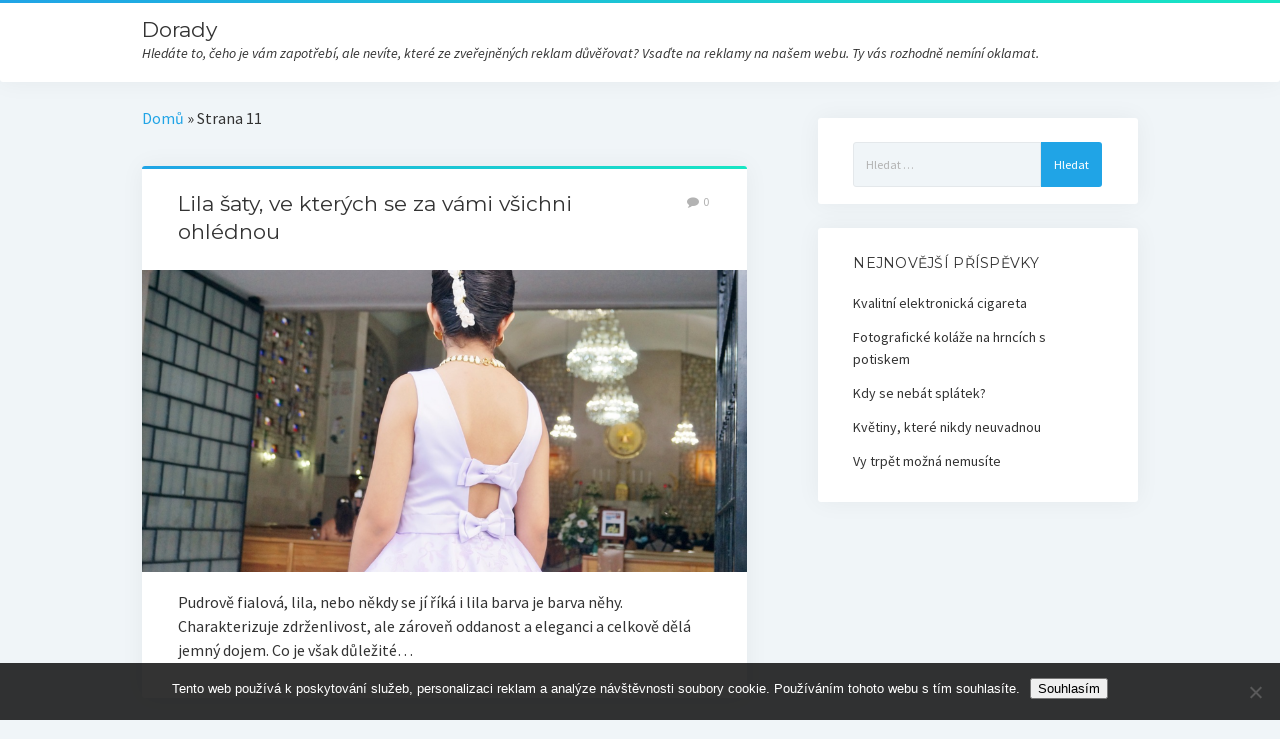

--- FILE ---
content_type: text/html; charset=UTF-8
request_url: https://www.dorady.cz/page/11/
body_size: 9966
content:
<!DOCTYPE html>

<html lang="cs">

<head>
	<meta name='robots' content='index, follow, max-image-preview:large, max-snippet:-1, max-video-preview:-1' />
<meta charset="UTF-8" />
<meta name="viewport" content="width=device-width, initial-scale=1" />
<meta name="template" content="Startup Blog 1.09" />

	<!-- This site is optimized with the Yoast SEO plugin v26.7 - https://yoast.com/wordpress/plugins/seo/ -->
	<title>Dorady | Strana 11 z 16</title>
	<meta name="description" content="Hledáte to, čeho je vám zapotřebí, ale nevíte, které ze zveřejněných reklam důvěřovat? Vsaďte na reklamy na našem webu. Ty vás rozhodně nemíní oklamat." />
	<link rel="canonical" href="https://www.dorady.cz/page/11/" />
	<link rel="prev" href="https://www.dorady.cz/page/10/" />
	<link rel="next" href="https://www.dorady.cz/page/12/" />
	<meta property="og:locale" content="cs_CZ" />
	<meta property="og:type" content="website" />
	<meta property="og:title" content="Dorady" />
	<meta property="og:description" content="Hledáte to, čeho je vám zapotřebí, ale nevíte, které ze zveřejněných reklam důvěřovat? Vsaďte na reklamy na našem webu. Ty vás rozhodně nemíní oklamat." />
	<meta property="og:url" content="https://www.dorady.cz/" />
	<meta property="og:site_name" content="Dorady" />
	<meta name="twitter:card" content="summary_large_image" />
	<!-- / Yoast SEO plugin. -->


<link rel='dns-prefetch' href='//fonts.googleapis.com' />
<style id='wp-img-auto-sizes-contain-inline-css' type='text/css'>
img:is([sizes=auto i],[sizes^="auto," i]){contain-intrinsic-size:3000px 1500px}
/*# sourceURL=wp-img-auto-sizes-contain-inline-css */
</style>
<style id='wp-block-library-inline-css' type='text/css'>
:root{--wp-block-synced-color:#7a00df;--wp-block-synced-color--rgb:122,0,223;--wp-bound-block-color:var(--wp-block-synced-color);--wp-editor-canvas-background:#ddd;--wp-admin-theme-color:#007cba;--wp-admin-theme-color--rgb:0,124,186;--wp-admin-theme-color-darker-10:#006ba1;--wp-admin-theme-color-darker-10--rgb:0,107,160.5;--wp-admin-theme-color-darker-20:#005a87;--wp-admin-theme-color-darker-20--rgb:0,90,135;--wp-admin-border-width-focus:2px}@media (min-resolution:192dpi){:root{--wp-admin-border-width-focus:1.5px}}.wp-element-button{cursor:pointer}:root .has-very-light-gray-background-color{background-color:#eee}:root .has-very-dark-gray-background-color{background-color:#313131}:root .has-very-light-gray-color{color:#eee}:root .has-very-dark-gray-color{color:#313131}:root .has-vivid-green-cyan-to-vivid-cyan-blue-gradient-background{background:linear-gradient(135deg,#00d084,#0693e3)}:root .has-purple-crush-gradient-background{background:linear-gradient(135deg,#34e2e4,#4721fb 50%,#ab1dfe)}:root .has-hazy-dawn-gradient-background{background:linear-gradient(135deg,#faaca8,#dad0ec)}:root .has-subdued-olive-gradient-background{background:linear-gradient(135deg,#fafae1,#67a671)}:root .has-atomic-cream-gradient-background{background:linear-gradient(135deg,#fdd79a,#004a59)}:root .has-nightshade-gradient-background{background:linear-gradient(135deg,#330968,#31cdcf)}:root .has-midnight-gradient-background{background:linear-gradient(135deg,#020381,#2874fc)}:root{--wp--preset--font-size--normal:16px;--wp--preset--font-size--huge:42px}.has-regular-font-size{font-size:1em}.has-larger-font-size{font-size:2.625em}.has-normal-font-size{font-size:var(--wp--preset--font-size--normal)}.has-huge-font-size{font-size:var(--wp--preset--font-size--huge)}.has-text-align-center{text-align:center}.has-text-align-left{text-align:left}.has-text-align-right{text-align:right}.has-fit-text{white-space:nowrap!important}#end-resizable-editor-section{display:none}.aligncenter{clear:both}.items-justified-left{justify-content:flex-start}.items-justified-center{justify-content:center}.items-justified-right{justify-content:flex-end}.items-justified-space-between{justify-content:space-between}.screen-reader-text{border:0;clip-path:inset(50%);height:1px;margin:-1px;overflow:hidden;padding:0;position:absolute;width:1px;word-wrap:normal!important}.screen-reader-text:focus{background-color:#ddd;clip-path:none;color:#444;display:block;font-size:1em;height:auto;left:5px;line-height:normal;padding:15px 23px 14px;text-decoration:none;top:5px;width:auto;z-index:100000}html :where(.has-border-color){border-style:solid}html :where([style*=border-top-color]){border-top-style:solid}html :where([style*=border-right-color]){border-right-style:solid}html :where([style*=border-bottom-color]){border-bottom-style:solid}html :where([style*=border-left-color]){border-left-style:solid}html :where([style*=border-width]){border-style:solid}html :where([style*=border-top-width]){border-top-style:solid}html :where([style*=border-right-width]){border-right-style:solid}html :where([style*=border-bottom-width]){border-bottom-style:solid}html :where([style*=border-left-width]){border-left-style:solid}html :where(img[class*=wp-image-]){height:auto;max-width:100%}:where(figure){margin:0 0 1em}html :where(.is-position-sticky){--wp-admin--admin-bar--position-offset:var(--wp-admin--admin-bar--height,0px)}@media screen and (max-width:600px){html :where(.is-position-sticky){--wp-admin--admin-bar--position-offset:0px}}

/*# sourceURL=wp-block-library-inline-css */
</style><style id='global-styles-inline-css' type='text/css'>
:root{--wp--preset--aspect-ratio--square: 1;--wp--preset--aspect-ratio--4-3: 4/3;--wp--preset--aspect-ratio--3-4: 3/4;--wp--preset--aspect-ratio--3-2: 3/2;--wp--preset--aspect-ratio--2-3: 2/3;--wp--preset--aspect-ratio--16-9: 16/9;--wp--preset--aspect-ratio--9-16: 9/16;--wp--preset--color--black: #000000;--wp--preset--color--cyan-bluish-gray: #abb8c3;--wp--preset--color--white: #ffffff;--wp--preset--color--pale-pink: #f78da7;--wp--preset--color--vivid-red: #cf2e2e;--wp--preset--color--luminous-vivid-orange: #ff6900;--wp--preset--color--luminous-vivid-amber: #fcb900;--wp--preset--color--light-green-cyan: #7bdcb5;--wp--preset--color--vivid-green-cyan: #00d084;--wp--preset--color--pale-cyan-blue: #8ed1fc;--wp--preset--color--vivid-cyan-blue: #0693e3;--wp--preset--color--vivid-purple: #9b51e0;--wp--preset--gradient--vivid-cyan-blue-to-vivid-purple: linear-gradient(135deg,rgb(6,147,227) 0%,rgb(155,81,224) 100%);--wp--preset--gradient--light-green-cyan-to-vivid-green-cyan: linear-gradient(135deg,rgb(122,220,180) 0%,rgb(0,208,130) 100%);--wp--preset--gradient--luminous-vivid-amber-to-luminous-vivid-orange: linear-gradient(135deg,rgb(252,185,0) 0%,rgb(255,105,0) 100%);--wp--preset--gradient--luminous-vivid-orange-to-vivid-red: linear-gradient(135deg,rgb(255,105,0) 0%,rgb(207,46,46) 100%);--wp--preset--gradient--very-light-gray-to-cyan-bluish-gray: linear-gradient(135deg,rgb(238,238,238) 0%,rgb(169,184,195) 100%);--wp--preset--gradient--cool-to-warm-spectrum: linear-gradient(135deg,rgb(74,234,220) 0%,rgb(151,120,209) 20%,rgb(207,42,186) 40%,rgb(238,44,130) 60%,rgb(251,105,98) 80%,rgb(254,248,76) 100%);--wp--preset--gradient--blush-light-purple: linear-gradient(135deg,rgb(255,206,236) 0%,rgb(152,150,240) 100%);--wp--preset--gradient--blush-bordeaux: linear-gradient(135deg,rgb(254,205,165) 0%,rgb(254,45,45) 50%,rgb(107,0,62) 100%);--wp--preset--gradient--luminous-dusk: linear-gradient(135deg,rgb(255,203,112) 0%,rgb(199,81,192) 50%,rgb(65,88,208) 100%);--wp--preset--gradient--pale-ocean: linear-gradient(135deg,rgb(255,245,203) 0%,rgb(182,227,212) 50%,rgb(51,167,181) 100%);--wp--preset--gradient--electric-grass: linear-gradient(135deg,rgb(202,248,128) 0%,rgb(113,206,126) 100%);--wp--preset--gradient--midnight: linear-gradient(135deg,rgb(2,3,129) 0%,rgb(40,116,252) 100%);--wp--preset--font-size--small: 13px;--wp--preset--font-size--medium: 20px;--wp--preset--font-size--large: 36px;--wp--preset--font-size--x-large: 42px;--wp--preset--spacing--20: 0.44rem;--wp--preset--spacing--30: 0.67rem;--wp--preset--spacing--40: 1rem;--wp--preset--spacing--50: 1.5rem;--wp--preset--spacing--60: 2.25rem;--wp--preset--spacing--70: 3.38rem;--wp--preset--spacing--80: 5.06rem;--wp--preset--shadow--natural: 6px 6px 9px rgba(0, 0, 0, 0.2);--wp--preset--shadow--deep: 12px 12px 50px rgba(0, 0, 0, 0.4);--wp--preset--shadow--sharp: 6px 6px 0px rgba(0, 0, 0, 0.2);--wp--preset--shadow--outlined: 6px 6px 0px -3px rgb(255, 255, 255), 6px 6px rgb(0, 0, 0);--wp--preset--shadow--crisp: 6px 6px 0px rgb(0, 0, 0);}:where(.is-layout-flex){gap: 0.5em;}:where(.is-layout-grid){gap: 0.5em;}body .is-layout-flex{display: flex;}.is-layout-flex{flex-wrap: wrap;align-items: center;}.is-layout-flex > :is(*, div){margin: 0;}body .is-layout-grid{display: grid;}.is-layout-grid > :is(*, div){margin: 0;}:where(.wp-block-columns.is-layout-flex){gap: 2em;}:where(.wp-block-columns.is-layout-grid){gap: 2em;}:where(.wp-block-post-template.is-layout-flex){gap: 1.25em;}:where(.wp-block-post-template.is-layout-grid){gap: 1.25em;}.has-black-color{color: var(--wp--preset--color--black) !important;}.has-cyan-bluish-gray-color{color: var(--wp--preset--color--cyan-bluish-gray) !important;}.has-white-color{color: var(--wp--preset--color--white) !important;}.has-pale-pink-color{color: var(--wp--preset--color--pale-pink) !important;}.has-vivid-red-color{color: var(--wp--preset--color--vivid-red) !important;}.has-luminous-vivid-orange-color{color: var(--wp--preset--color--luminous-vivid-orange) !important;}.has-luminous-vivid-amber-color{color: var(--wp--preset--color--luminous-vivid-amber) !important;}.has-light-green-cyan-color{color: var(--wp--preset--color--light-green-cyan) !important;}.has-vivid-green-cyan-color{color: var(--wp--preset--color--vivid-green-cyan) !important;}.has-pale-cyan-blue-color{color: var(--wp--preset--color--pale-cyan-blue) !important;}.has-vivid-cyan-blue-color{color: var(--wp--preset--color--vivid-cyan-blue) !important;}.has-vivid-purple-color{color: var(--wp--preset--color--vivid-purple) !important;}.has-black-background-color{background-color: var(--wp--preset--color--black) !important;}.has-cyan-bluish-gray-background-color{background-color: var(--wp--preset--color--cyan-bluish-gray) !important;}.has-white-background-color{background-color: var(--wp--preset--color--white) !important;}.has-pale-pink-background-color{background-color: var(--wp--preset--color--pale-pink) !important;}.has-vivid-red-background-color{background-color: var(--wp--preset--color--vivid-red) !important;}.has-luminous-vivid-orange-background-color{background-color: var(--wp--preset--color--luminous-vivid-orange) !important;}.has-luminous-vivid-amber-background-color{background-color: var(--wp--preset--color--luminous-vivid-amber) !important;}.has-light-green-cyan-background-color{background-color: var(--wp--preset--color--light-green-cyan) !important;}.has-vivid-green-cyan-background-color{background-color: var(--wp--preset--color--vivid-green-cyan) !important;}.has-pale-cyan-blue-background-color{background-color: var(--wp--preset--color--pale-cyan-blue) !important;}.has-vivid-cyan-blue-background-color{background-color: var(--wp--preset--color--vivid-cyan-blue) !important;}.has-vivid-purple-background-color{background-color: var(--wp--preset--color--vivid-purple) !important;}.has-black-border-color{border-color: var(--wp--preset--color--black) !important;}.has-cyan-bluish-gray-border-color{border-color: var(--wp--preset--color--cyan-bluish-gray) !important;}.has-white-border-color{border-color: var(--wp--preset--color--white) !important;}.has-pale-pink-border-color{border-color: var(--wp--preset--color--pale-pink) !important;}.has-vivid-red-border-color{border-color: var(--wp--preset--color--vivid-red) !important;}.has-luminous-vivid-orange-border-color{border-color: var(--wp--preset--color--luminous-vivid-orange) !important;}.has-luminous-vivid-amber-border-color{border-color: var(--wp--preset--color--luminous-vivid-amber) !important;}.has-light-green-cyan-border-color{border-color: var(--wp--preset--color--light-green-cyan) !important;}.has-vivid-green-cyan-border-color{border-color: var(--wp--preset--color--vivid-green-cyan) !important;}.has-pale-cyan-blue-border-color{border-color: var(--wp--preset--color--pale-cyan-blue) !important;}.has-vivid-cyan-blue-border-color{border-color: var(--wp--preset--color--vivid-cyan-blue) !important;}.has-vivid-purple-border-color{border-color: var(--wp--preset--color--vivid-purple) !important;}.has-vivid-cyan-blue-to-vivid-purple-gradient-background{background: var(--wp--preset--gradient--vivid-cyan-blue-to-vivid-purple) !important;}.has-light-green-cyan-to-vivid-green-cyan-gradient-background{background: var(--wp--preset--gradient--light-green-cyan-to-vivid-green-cyan) !important;}.has-luminous-vivid-amber-to-luminous-vivid-orange-gradient-background{background: var(--wp--preset--gradient--luminous-vivid-amber-to-luminous-vivid-orange) !important;}.has-luminous-vivid-orange-to-vivid-red-gradient-background{background: var(--wp--preset--gradient--luminous-vivid-orange-to-vivid-red) !important;}.has-very-light-gray-to-cyan-bluish-gray-gradient-background{background: var(--wp--preset--gradient--very-light-gray-to-cyan-bluish-gray) !important;}.has-cool-to-warm-spectrum-gradient-background{background: var(--wp--preset--gradient--cool-to-warm-spectrum) !important;}.has-blush-light-purple-gradient-background{background: var(--wp--preset--gradient--blush-light-purple) !important;}.has-blush-bordeaux-gradient-background{background: var(--wp--preset--gradient--blush-bordeaux) !important;}.has-luminous-dusk-gradient-background{background: var(--wp--preset--gradient--luminous-dusk) !important;}.has-pale-ocean-gradient-background{background: var(--wp--preset--gradient--pale-ocean) !important;}.has-electric-grass-gradient-background{background: var(--wp--preset--gradient--electric-grass) !important;}.has-midnight-gradient-background{background: var(--wp--preset--gradient--midnight) !important;}.has-small-font-size{font-size: var(--wp--preset--font-size--small) !important;}.has-medium-font-size{font-size: var(--wp--preset--font-size--medium) !important;}.has-large-font-size{font-size: var(--wp--preset--font-size--large) !important;}.has-x-large-font-size{font-size: var(--wp--preset--font-size--x-large) !important;}
/*# sourceURL=global-styles-inline-css */
</style>

<style id='classic-theme-styles-inline-css' type='text/css'>
/*! This file is auto-generated */
.wp-block-button__link{color:#fff;background-color:#32373c;border-radius:9999px;box-shadow:none;text-decoration:none;padding:calc(.667em + 2px) calc(1.333em + 2px);font-size:1.125em}.wp-block-file__button{background:#32373c;color:#fff;text-decoration:none}
/*# sourceURL=/wp-includes/css/classic-themes.min.css */
</style>
<link rel='stylesheet' id='cookie-notice-front-css' href='https://www.dorady.cz/wp-content/plugins/cookie-notice/css/front.min.css?ver=2.5.11' type='text/css' media='all' />
<link rel='stylesheet' id='kk-star-ratings-css' href='https://www.dorady.cz/wp-content/plugins/kk-star-ratings/src/core/public/css/kk-star-ratings.min.css?ver=5.4.10.3' type='text/css' media='all' />
<link rel='stylesheet' id='ct-startup-blog-google-fonts-css' href='//fonts.googleapis.com/css?family=Montserrat%3A400%7CSource+Sans+Pro%3A400%2C400italic%2C700&#038;ver=6.9' type='text/css' media='all' />
<link rel='stylesheet' id='font-awesome-css' href='https://www.dorady.cz/wp-content/themes/startup-blog/assets/font-awesome/css/font-awesome.min.css?ver=6.9' type='text/css' media='all' />
<link rel='stylesheet' id='ct-startup-blog-style-css' href='https://www.dorady.cz/wp-content/themes/startup-blog/style.css?ver=6.9' type='text/css' media='all' />
<script type="text/javascript" src="https://www.dorady.cz/wp-includes/js/jquery/jquery.min.js?ver=3.7.1" id="jquery-core-js"></script>
<script type="text/javascript" src="https://www.dorady.cz/wp-includes/js/jquery/jquery-migrate.min.js?ver=3.4.1" id="jquery-migrate-js"></script>
<link rel="alternate" type="application/ld+json" href="https://www.dorady.cz/page/11/?format=application/ld+json" title="Structured Descriptor Document (JSON-LD format)"><script type="application/ld+json" data-source="DataFeed:WordPress" data-schema="1440-post-Default">{"@context":"https:\/\/schema.org\/","@type":"Blog","@id":"https:\/\/www.dorady.cz#Blog","headline":"Dorady","description":"\nHled\u00e1te to, \u010deho je v\u00e1m zapot\u0159eb\u00ed, ale nev\u00edte, kter\u00e9 ze zve\u0159ejn\u011bn\u00fdch reklam d\u016fv\u011b\u0159ovat? Vsa\u010fte na reklamy na na\u0161em webu. Ty v\u00e1s rozhodn\u011b nem\u00edn\u00ed oklamat.","url":"https:\/\/www.dorady.cz","hasPart":[{"@type":"Article","@id":"https:\/\/www.dorady.cz\/lila-saty-ve-kterych-se-za-vami-vsichni-ohlednou\/","headline":"Lila \u0161aty, ve kter\u00fdch se za v\u00e1mi v\u0161ichni ohl\u00e9dnou","url":"https:\/\/www.dorady.cz\/lila-saty-ve-kterych-se-za-vami-vsichni-ohlednou\/","datePublished":"2021-09-03","dateModified":"2023-04-29","mainEntityOfPage":"https:\/\/www.dorady.cz\/lila-saty-ve-kterych-se-za-vami-vsichni-ohlednou\/","author":{"@type":"Person","@id":"https:\/\/www.dorady.cz\/author\/#Person","name":"dorady.cz\n","url":"https:\/\/www.dorady.cz\/author\/","identifier":1,"image":{"@type":"ImageObject","@id":"https:\/\/secure.gravatar.com\/avatar\/2f9cf1b561d9aae95958ad71553999b0e9db33d2ec644561c199d316aa8e46db?s=96&d=mm&r=g","url":"https:\/\/secure.gravatar.com\/avatar\/2f9cf1b561d9aae95958ad71553999b0e9db33d2ec644561c199d316aa8e46db?s=96&d=mm&r=g","height":96,"width":96}},"publisher":{"@type":"Organization","name":"dorady.cz","logo":{"@type":"ImageObject","@id":"\/logo.png","url":"\/logo.png","width":600,"height":60}},"image":{"@type":"ImageObject","@id":"https:\/\/www.dorady.cz\/wp-content\/uploads\/Screenshot%202021-12-01%20at%2023.36.41.png","url":"https:\/\/www.dorady.cz\/wp-content\/uploads\/Screenshot%202021-12-01%20at%2023.36.41.png","height":0,"width":0},"wordCount":550,"keywords":null},{"@type":"Article","@id":"https:\/\/www.dorady.cz\/zemni-prace-maji-vyznam\/","headline":"Zemn\u00ed pr\u00e1ce maj\u00ed v\u00fdznam","url":"https:\/\/www.dorady.cz\/zemni-prace-maji-vyznam\/","datePublished":"2021-08-11","dateModified":"2023-04-29","mainEntityOfPage":"https:\/\/www.dorady.cz\/zemni-prace-maji-vyznam\/","author":{"@type":"Person","@id":"https:\/\/www.dorady.cz\/author\/#Person","name":"dorady.cz\n","url":"https:\/\/www.dorady.cz\/author\/","identifier":1,"image":{"@type":"ImageObject","@id":"https:\/\/secure.gravatar.com\/avatar\/2f9cf1b561d9aae95958ad71553999b0e9db33d2ec644561c199d316aa8e46db?s=96&d=mm&r=g","url":"https:\/\/secure.gravatar.com\/avatar\/2f9cf1b561d9aae95958ad71553999b0e9db33d2ec644561c199d316aa8e46db?s=96&d=mm&r=g","height":96,"width":96}},"publisher":{"@type":"Organization","name":"dorady.cz","logo":{"@type":"ImageObject","@id":"\/logo.png","url":"\/logo.png","width":600,"height":60}},"image":{"@type":"ImageObject","@id":"https:\/\/www.dorady.cz\/wp-content\/uploads\/nakl%C3%A1d%C3%A1n%C3%AD%20auta.png","url":"https:\/\/www.dorady.cz\/wp-content\/uploads\/nakl%C3%A1d%C3%A1n%C3%AD%20auta.png","height":0,"width":0},"wordCount":587,"keywords":null},{"@type":"Article","@id":"https:\/\/www.dorady.cz\/proc-je-zabradli-na-schodiste-tak-dulezite\/","headline":"Pro\u010d je z\u00e1bradl\u00ed na schodi\u0161t\u011b tak d\u016fle\u017eit\u00e9","url":"https:\/\/www.dorady.cz\/proc-je-zabradli-na-schodiste-tak-dulezite\/","datePublished":"2021-06-21","dateModified":"2023-04-29","mainEntityOfPage":"https:\/\/www.dorady.cz\/proc-je-zabradli-na-schodiste-tak-dulezite\/","author":{"@type":"Person","@id":"https:\/\/www.dorady.cz\/author\/#Person","name":"dorady.cz\n","url":"https:\/\/www.dorady.cz\/author\/","identifier":1,"image":{"@type":"ImageObject","@id":"https:\/\/secure.gravatar.com\/avatar\/2f9cf1b561d9aae95958ad71553999b0e9db33d2ec644561c199d316aa8e46db?s=96&d=mm&r=g","url":"https:\/\/secure.gravatar.com\/avatar\/2f9cf1b561d9aae95958ad71553999b0e9db33d2ec644561c199d316aa8e46db?s=96&d=mm&r=g","height":96,"width":96}},"publisher":{"@type":"Organization","name":"dorady.cz","logo":{"@type":"ImageObject","@id":"\/logo.png","url":"\/logo.png","width":600,"height":60}},"image":{"@type":"ImageObject","@id":"https:\/\/www.dorady.cz\/wp-content\/uploads\/zabradli2_3.jpg","url":"https:\/\/www.dorady.cz\/wp-content\/uploads\/zabradli2_3.jpg","height":0,"width":0},"wordCount":589,"keywords":null},{"@type":"Article","@id":"https:\/\/www.dorady.cz\/na-cem-stavi-uspech-prodeje-celorocne-obyvatelnych-mobilnich-domu\/","headline":"Na \u010dem stav\u00ed \u00fasp\u011bch prodeje celoro\u010dn\u011b obyvateln\u00fdch mobiln\u00edch dom\u016f","url":"https:\/\/www.dorady.cz\/na-cem-stavi-uspech-prodeje-celorocne-obyvatelnych-mobilnich-domu\/","datePublished":"2021-06-20","dateModified":"2023-04-29","mainEntityOfPage":"https:\/\/www.dorady.cz\/na-cem-stavi-uspech-prodeje-celorocne-obyvatelnych-mobilnich-domu\/","author":{"@type":"Person","@id":"https:\/\/www.dorady.cz\/author\/#Person","name":"dorady.cz\n","url":"https:\/\/www.dorady.cz\/author\/","identifier":1,"image":{"@type":"ImageObject","@id":"https:\/\/secure.gravatar.com\/avatar\/2f9cf1b561d9aae95958ad71553999b0e9db33d2ec644561c199d316aa8e46db?s=96&d=mm&r=g","url":"https:\/\/secure.gravatar.com\/avatar\/2f9cf1b561d9aae95958ad71553999b0e9db33d2ec644561c199d316aa8e46db?s=96&d=mm&r=g","height":96,"width":96}},"publisher":{"@type":"Organization","name":"dorady.cz","logo":{"@type":"ImageObject","@id":"\/logo.png","url":"\/logo.png","width":600,"height":60}},"image":{"@type":"ImageObject","@id":"https:\/\/www.dorady.cz\/wp-content\/uploads\/kv%C4%9Btiny%20na%20zahrad%C4%9B_1.JPG","url":"https:\/\/www.dorady.cz\/wp-content\/uploads\/kv%C4%9Btiny%20na%20zahrad%C4%9B_1.JPG","height":0,"width":0},"wordCount":548,"keywords":null},{"@type":"Article","@id":"https:\/\/www.dorady.cz\/skutecna-slivovice-ma-grady\/","headline":"Skute\u010dn\u00e1 slivovice m\u00e1 &#8222;gr\u00e1dy&#8220;!","url":"https:\/\/www.dorady.cz\/skutecna-slivovice-ma-grady\/","datePublished":"2021-06-16","dateModified":"2023-04-29","mainEntityOfPage":"https:\/\/www.dorady.cz\/skutecna-slivovice-ma-grady\/","author":{"@type":"Person","@id":"https:\/\/www.dorady.cz\/author\/#Person","name":"dorady.cz\n","url":"https:\/\/www.dorady.cz\/author\/","identifier":1,"image":{"@type":"ImageObject","@id":"https:\/\/secure.gravatar.com\/avatar\/2f9cf1b561d9aae95958ad71553999b0e9db33d2ec644561c199d316aa8e46db?s=96&d=mm&r=g","url":"https:\/\/secure.gravatar.com\/avatar\/2f9cf1b561d9aae95958ad71553999b0e9db33d2ec644561c199d316aa8e46db?s=96&d=mm&r=g","height":96,"width":96}},"publisher":{"@type":"Organization","name":"dorady.cz","logo":{"@type":"ImageObject","@id":"\/logo.png","url":"\/logo.png","width":600,"height":60}},"image":{"@type":"ImageObject","@id":"https:\/\/www.dorady.cz\/wp-content\/uploads\/slunce%20l%C3%A9to.png","url":"https:\/\/www.dorady.cz\/wp-content\/uploads\/slunce%20l%C3%A9to.png","height":0,"width":0},"wordCount":700,"keywords":null},{"@type":"Article","@id":"https:\/\/www.dorady.cz\/a-to-tim-ze-mohou-prenaset-ruzne-nakazy\/","headline":"A to t\u00edm, \u017ee mohou p\u0159en\u00e1\u0161et r\u016fzn\u00e9 n\u00e1kazy","url":"https:\/\/www.dorady.cz\/a-to-tim-ze-mohou-prenaset-ruzne-nakazy\/","datePublished":"2021-06-12","dateModified":"2023-11-14","mainEntityOfPage":"https:\/\/www.dorady.cz\/a-to-tim-ze-mohou-prenaset-ruzne-nakazy\/","author":{"@type":"Person","@id":"https:\/\/www.dorady.cz\/author\/#Person","name":"dorady.cz\n","url":"https:\/\/www.dorady.cz\/author\/","identifier":1,"image":{"@type":"ImageObject","@id":"https:\/\/secure.gravatar.com\/avatar\/2f9cf1b561d9aae95958ad71553999b0e9db33d2ec644561c199d316aa8e46db?s=96&d=mm&r=g","url":"https:\/\/secure.gravatar.com\/avatar\/2f9cf1b561d9aae95958ad71553999b0e9db33d2ec644561c199d316aa8e46db?s=96&d=mm&r=g","height":96,"width":96}},"publisher":{"@type":"Organization","name":"dorady.cz","logo":{"@type":"ImageObject","@id":"\/logo.png","url":"\/logo.png","width":600,"height":60}},"image":{"@type":"ImageObject","@id":"https:\/\/www.dorady.cz\/wp-content\/uploads\/j%C3%A1%20nejsem%20hlodavec.jpg","url":"https:\/\/www.dorady.cz\/wp-content\/uploads\/j%C3%A1%20nejsem%20hlodavec.jpg","height":0,"width":0},"wordCount":891,"keywords":null},{"@type":"Article","@id":"https:\/\/www.dorady.cz\/jak-zvysit-povedomi-o-sve-firme\/","headline":"Jak zv\u00fd\u0161it pov\u011bdom\u00ed o sv\u00e9 firm\u011b?","url":"https:\/\/www.dorady.cz\/jak-zvysit-povedomi-o-sve-firme\/","datePublished":"2021-06-10","dateModified":"2023-04-29","mainEntityOfPage":"https:\/\/www.dorady.cz\/jak-zvysit-povedomi-o-sve-firme\/","author":{"@type":"Person","@id":"https:\/\/www.dorady.cz\/author\/#Person","name":"dorady.cz\n","url":"https:\/\/www.dorady.cz\/author\/","identifier":1,"image":{"@type":"ImageObject","@id":"https:\/\/secure.gravatar.com\/avatar\/2f9cf1b561d9aae95958ad71553999b0e9db33d2ec644561c199d316aa8e46db?s=96&d=mm&r=g","url":"https:\/\/secure.gravatar.com\/avatar\/2f9cf1b561d9aae95958ad71553999b0e9db33d2ec644561c199d316aa8e46db?s=96&d=mm&r=g","height":96,"width":96}},"publisher":{"@type":"Organization","name":"dorady.cz","logo":{"@type":"ImageObject","@id":"\/logo.png","url":"\/logo.png","width":600,"height":60}},"image":{"@type":"ImageObject","@id":"https:\/\/www.dorady.cz\/wp-content\/uploads\/Soci%C3%A1ln%C3%AD%20m%C3%A9dia_YXGTe1.jpg","url":"https:\/\/www.dorady.cz\/wp-content\/uploads\/Soci%C3%A1ln%C3%AD%20m%C3%A9dia_YXGTe1.jpg","height":0,"width":0},"wordCount":534,"keywords":null},{"@type":"Article","@id":"https:\/\/www.dorady.cz\/na-koho-vsadit-v-nouzi\/","headline":"Na koho vsadit v nouzi?","url":"https:\/\/www.dorady.cz\/na-koho-vsadit-v-nouzi\/","datePublished":"2021-06-06","dateModified":"2023-04-29","mainEntityOfPage":"https:\/\/www.dorady.cz\/na-koho-vsadit-v-nouzi\/","author":{"@type":"Person","@id":"https:\/\/www.dorady.cz\/author\/#Person","name":"dorady.cz\n","url":"https:\/\/www.dorady.cz\/author\/","identifier":1,"image":{"@type":"ImageObject","@id":"https:\/\/secure.gravatar.com\/avatar\/2f9cf1b561d9aae95958ad71553999b0e9db33d2ec644561c199d316aa8e46db?s=96&d=mm&r=g","url":"https:\/\/secure.gravatar.com\/avatar\/2f9cf1b561d9aae95958ad71553999b0e9db33d2ec644561c199d316aa8e46db?s=96&d=mm&r=g","height":96,"width":96}},"publisher":{"@type":"Organization","name":"dorady.cz","logo":{"@type":"ImageObject","@id":"\/logo.png","url":"\/logo.png","width":600,"height":60}},"image":{"@type":"ImageObject","@id":"https:\/\/www.dorady.cz\/wp-content\/uploads\/filip%C3%ADnsk%C3%A1%20pesa.jpg","url":"https:\/\/www.dorady.cz\/wp-content\/uploads\/filip%C3%ADnsk%C3%A1%20pesa.jpg","height":0,"width":0},"wordCount":577,"keywords":null},{"@type":"Article","@id":"https:\/\/www.dorady.cz\/kryptomeny-maji-mozna-budoucnost\/","headline":"Kryptom\u011bny maj\u00ed mo\u017en\u00e1 budoucnost","url":"https:\/\/www.dorady.cz\/kryptomeny-maji-mozna-budoucnost\/","datePublished":"2021-05-14","dateModified":"2023-04-29","mainEntityOfPage":"https:\/\/www.dorady.cz\/kryptomeny-maji-mozna-budoucnost\/","author":{"@type":"Person","@id":"https:\/\/www.dorady.cz\/author\/#Person","name":"dorady.cz\n","url":"https:\/\/www.dorady.cz\/author\/","identifier":1,"image":{"@type":"ImageObject","@id":"https:\/\/secure.gravatar.com\/avatar\/2f9cf1b561d9aae95958ad71553999b0e9db33d2ec644561c199d316aa8e46db?s=96&d=mm&r=g","url":"https:\/\/secure.gravatar.com\/avatar\/2f9cf1b561d9aae95958ad71553999b0e9db33d2ec644561c199d316aa8e46db?s=96&d=mm&r=g","height":96,"width":96}},"publisher":{"@type":"Organization","name":"dorady.cz","logo":{"@type":"ImageObject","@id":"\/logo.png","url":"\/logo.png","width":600,"height":60}},"image":{"@type":"ImageObject","@id":"https:\/\/www.dorady.cz\/wp-content\/uploads\/mince%20Bitcoin.jpg","url":"https:\/\/www.dorady.cz\/wp-content\/uploads\/mince%20Bitcoin.jpg","height":0,"width":0},"wordCount":671,"keywords":null},{"@type":"Article","@id":"https:\/\/www.dorady.cz\/elektrocentrala-se-muze-hodit-vzdy-jak-ji-ale-spravne-vybrat\/","headline":"Elektrocentr\u00e1la se m\u016f\u017ee hodit v\u017edy, jak ji ale spr\u00e1vn\u011b vybrat?","url":"https:\/\/www.dorady.cz\/elektrocentrala-se-muze-hodit-vzdy-jak-ji-ale-spravne-vybrat\/","datePublished":"2021-05-02","dateModified":"2023-09-05","mainEntityOfPage":"https:\/\/www.dorady.cz\/elektrocentrala-se-muze-hodit-vzdy-jak-ji-ale-spravne-vybrat\/","author":{"@type":"Person","@id":"https:\/\/www.dorady.cz\/author\/#Person","name":"dorady.cz\n","url":"https:\/\/www.dorady.cz\/author\/","identifier":1,"image":{"@type":"ImageObject","@id":"https:\/\/secure.gravatar.com\/avatar\/2f9cf1b561d9aae95958ad71553999b0e9db33d2ec644561c199d316aa8e46db?s=96&d=mm&r=g","url":"https:\/\/secure.gravatar.com\/avatar\/2f9cf1b561d9aae95958ad71553999b0e9db33d2ec644561c199d316aa8e46db?s=96&d=mm&r=g","height":96,"width":96}},"publisher":{"@type":"Organization","name":"dorady.cz","logo":{"@type":"ImageObject","@id":"\/logo.png","url":"\/logo.png","width":600,"height":60}},"image":{"@type":"ImageObject","@id":"https:\/\/www.dorady.cz\/wp-content\/uploads\/pexels-photo-355948.jpeg","url":"https:\/\/www.dorady.cz\/wp-content\/uploads\/pexels-photo-355948.jpeg","height":0,"width":0},"wordCount":581,"keywords":null}]}</script>
<script type="application/ld+json" data-source="DataFeed:WordPress" data-schema="Website">{"@context":"https:\/\/schema.org","@type":"WebSite","@id":"https:\/\/www.dorady.cz\/#website","name":"Dorady","url":"https:\/\/www.dorady.cz","potentialAction":{"@type":"SearchAction","target":"https:\/\/www.dorady.cz\/?s={search_term_string}","query-input":"required name=search_term_string"}}</script>
<link rel="icon" type="image/png" href="/wp-content/uploads/fbrfg/favicon-96x96.png" sizes="96x96" />
<link rel="icon" type="image/svg+xml" href="/wp-content/uploads/fbrfg/favicon.svg" />
<link rel="shortcut icon" href="/wp-content/uploads/fbrfg/favicon.ico" />
<link rel="apple-touch-icon" sizes="180x180" href="/wp-content/uploads/fbrfg/apple-touch-icon.png" />
<link rel="manifest" href="/wp-content/uploads/fbrfg/site.webmanifest" /></head>

<body id="startup-blog" class="home blog paged paged-11 wp-theme-startup-blog cookies-not-set hide-sidebar ">
<a class="skip-content" href="#main">Press &quot;Enter&quot; to skip to content</a>
<div id="overflow-container" class="overflow-container">
		<header class="site-header" id="site-header" role="banner">
		<div class="secondary-header">
					</div>
		<div class="primary-header">
			<div class="max-width">
				<div id="title-container" class="title-container">
					<div id='site-title' class='site-title'><a href='https://www.dorady.cz'>Dorady</a></div>					<p class="tagline">
Hledáte to, čeho je vám zapotřebí, ale nevíte, které ze zveřejněných reklam důvěřovat? Vsaďte na reklamy na našem webu. Ty vás rozhodně nemíní oklamat.</p>				</div>
				<button id="toggle-navigation" class="toggle-navigation" name="toggle-navigation" aria-expanded="false">
					<span class="screen-reader-text">open menu</span>
					<svg xmlns="http://www.w3.org/2000/svg" width="30" height="21" viewBox="0 0 30 21" version="1.1"><g stroke="none" stroke-width="1" fill="none" fill-rule="evenodd"><g transform="translate(-265.000000, -78.000000)" fill="#333333"><g transform="translate(265.000000, 78.000000)"><rect x="0" y="0" width="30" height="3" rx="1.5"/><rect x="0" y="9" width="30" height="3" rx="1.5"/><rect x="0" y="18" width="30" height="3" rx="1.5"/></g></g></g></svg>				</button>
				<div id="menu-primary-container" class="menu-primary-container">
					<div id="menu-primary" class="menu-container menu-primary" role="navigation">
    </div>
									</div>
			</div>
		</div>
	</header>
			<div class="main-content-container">
		<div class="max-width">
						<section id="main" class="main" role="main">
				<p id="breadcrumbs"><span><span><a href="https://www.dorady.cz/">Domů</a></span> » <span class="breadcrumb_last" aria-current="page">Strana 11</span></span></p>
    <div id="loop-container" class="loop-container">
        <div class="post-1372 post type-post status-publish format-standard has-post-thumbnail hentry category-zbozi entry">
		<article>
		<div class='post-header'>
						<h2 class='post-title'>
				<a href="https://www.dorady.cz/lila-saty-ve-kterych-se-za-vami-vsichni-ohlednou/">Lila šaty, ve kterých se za vámi všichni ohlédnou</a>
			</h2>
			<span class="post-comments-link closed">
	<a href="https://www.dorady.cz/lila-saty-ve-kterych-se-za-vami-vsichni-ohlednou/#respond"><i class="fa fa-comment" title="comment icon"></i><span>0</span></a></span>		</div>
		<div class="featured-image"><a href="https://www.dorady.cz/lila-saty-ve-kterych-se-za-vami-vsichni-ohlednou/">Lila šaty, ve kterých se za vámi všichni ohlédnou<img src="https://www.dorady.cz/wp-content/uploads/Screenshot%202021-12-01%20at%2023.36.41.png" class="attachment-full size-full wp-post-image" alt="" decoding="async" /></a></div>		<div class="post-content">
			<p>Pudrově fialová, lila, nebo někdy se jí říká i lila barva je barva něhy. Charakterizuje zdrženlivost, ale zároveň oddanost a eleganci a celkově dělá jemný dojem. Co je však důležité&#8230;</p>
		</div>
	</article>
	</div><div class="post-1364 post type-post status-publish format-standard has-post-thumbnail hentry category-business entry">
		<article>
		<div class='post-header'>
						<h2 class='post-title'>
				<a href="https://www.dorady.cz/zemni-prace-maji-vyznam/">Zemní práce mají význam</a>
			</h2>
			<span class="post-comments-link closed">
	<a href="https://www.dorady.cz/zemni-prace-maji-vyznam/#respond"><i class="fa fa-comment" title="comment icon"></i><span>0</span></a></span>		</div>
		<div class="featured-image"><a href="https://www.dorady.cz/zemni-prace-maji-vyznam/">Zemní práce mají význam<img src="https://www.dorady.cz/wp-content/uploads/nakl%C3%A1d%C3%A1n%C3%AD%20auta.png" class="attachment-full size-full wp-post-image" alt="" decoding="async" /></a></div>		<div class="post-content">
			<p>Asi jenom blázen by stavěl svůj dům například na vodní hladině nebo písku. Každý rozumně uvažující jedinec totiž ví, že by se mu tam jeho stavba v mžiku propadla či&#8230;</p>
		</div>
	</article>
	</div><div class="post-1360 post type-post status-publish format-standard has-post-thumbnail hentry category-zbozi entry">
		<article>
		<div class='post-header'>
						<h2 class='post-title'>
				<a href="https://www.dorady.cz/proc-je-zabradli-na-schodiste-tak-dulezite/">Proč je zábradlí na schodiště tak důležité</a>
			</h2>
			<span class="post-comments-link closed">
	<a href="https://www.dorady.cz/proc-je-zabradli-na-schodiste-tak-dulezite/#respond"><i class="fa fa-comment" title="comment icon"></i><span>0</span></a></span>		</div>
		<div class="featured-image"><a href="https://www.dorady.cz/proc-je-zabradli-na-schodiste-tak-dulezite/">Proč je zábradlí na schodiště tak důležité<img src="https://www.dorady.cz/wp-content/uploads/zabradli2_3.jpg" class="attachment-full size-full wp-post-image" alt="" decoding="async" /></a></div>		<div class="post-content">
			<p>Se schodištěm se setkává naprostá většina z nás každý den, ať už doma, v zaměstnání, ve škole, či jednoduše na veřejných místech, jako jsou parky, ale i obchody či úřady.&#8230;</p>
		</div>
	</article>
	</div><div class="post-1354 post type-post status-publish format-standard has-post-thumbnail hentry category-dum-a-byt entry">
		<article>
		<div class='post-header'>
						<h2 class='post-title'>
				<a href="https://www.dorady.cz/na-cem-stavi-uspech-prodeje-celorocne-obyvatelnych-mobilnich-domu/">Na čem staví úspěch prodeje celoročně obyvatelných mobilních domů</a>
			</h2>
			<span class="post-comments-link closed">
	<a href="https://www.dorady.cz/na-cem-stavi-uspech-prodeje-celorocne-obyvatelnych-mobilnich-domu/#respond"><i class="fa fa-comment" title="comment icon"></i><span>0</span></a></span>		</div>
		<div class="featured-image"><a href="https://www.dorady.cz/na-cem-stavi-uspech-prodeje-celorocne-obyvatelnych-mobilnich-domu/">Na čem staví úspěch prodeje celoročně obyvatelných mobilních domů<img src="https://www.dorady.cz/wp-content/uploads/kv%C4%9Btiny%20na%20zahrad%C4%9B_1.JPG" class="attachment-full size-full wp-post-image" alt="" decoding="async" loading="lazy" /></a></div>		<div class="post-content">
			<p>Prodej mobilních domů má úspěch z několika důvodů. Můžeme si je tu v krátkosti nastínit. Cena – to je asi to první, co vás bude zajímat. Mobilní dřevostavby jsou celoročně&#8230;</p>
		</div>
	</article>
	</div><div class="post-1358 post type-post status-publish format-standard has-post-thumbnail hentry category-zbozi entry">
		<article>
		<div class='post-header'>
						<h2 class='post-title'>
				<a href="https://www.dorady.cz/skutecna-slivovice-ma-grady/">Skutečná slivovice má &#8222;grády&#8220;!</a>
			</h2>
			<span class="post-comments-link closed">
	<a href="https://www.dorady.cz/skutecna-slivovice-ma-grady/#respond"><i class="fa fa-comment" title="comment icon"></i><span>0</span></a></span>		</div>
		<div class="featured-image"><a href="https://www.dorady.cz/skutecna-slivovice-ma-grady/">Skutečná slivovice má &#8222;grády&#8220;!<img src="https://www.dorady.cz/wp-content/uploads/slunce%20l%C3%A9to.png" class="attachment-full size-full wp-post-image" alt="" decoding="async" loading="lazy" /></a></div>		<div class="post-content">
			<p>Když se řekne s l i v o v i c e , je mnohým jasno. Morava, zpěv, švestky, slunce … Ale není to tak jednoduché. Skutečně kvalitní slivovici umí&#8230;</p>
		</div>
	</article>
	</div><div class="post-1252 post type-post status-publish format-standard has-post-thumbnail hentry category-business entry">
		<article>
		<div class='post-header'>
						<h2 class='post-title'>
				<a href="https://www.dorady.cz/a-to-tim-ze-mohou-prenaset-ruzne-nakazy/">A to tím, že mohou přenášet různé nákazy</a>
			</h2>
			<span class="post-comments-link closed">
	<a href="https://www.dorady.cz/a-to-tim-ze-mohou-prenaset-ruzne-nakazy/#respond"><i class="fa fa-comment" title="comment icon"></i><span>0</span></a></span>		</div>
		<div class="featured-image"><a href="https://www.dorady.cz/a-to-tim-ze-mohou-prenaset-ruzne-nakazy/">A to tím, že mohou přenášet různé nákazy<img src="https://www.dorady.cz/wp-content/uploads/j%C3%A1%20nejsem%20hlodavec.jpg" class="attachment-full size-full wp-post-image" alt="" decoding="async" loading="lazy" /></a></div>		<div class="post-content">
			<p>P&Aring;&#8482;itom se uv&Atilde;&iexcl;d&Atilde;&shy;, &Aring;&frac34;e ze v&Aring;&iexcl;ech savc&Aring;&macr; na na&Aring;&iexcl;&Atilde;&shy; planet&Auml;&#8250;, jsou pr&Atilde;&iexcl;v&Auml;&#8250; hlodavci tou nejpo&Auml;etn&Auml;&#8250;j&Aring;&iexcl;&Atilde;&shy; skupinou. Jejich zuby jsou to, co jim dalo jm&Atilde;&copy;no. P&Aring;&#8482;esn&Auml;&#8250;ji ty zuby p&Aring;&#8482;edn&Atilde;&shy;. Jedn&Atilde;&iexcl; se&#8230;</p>
		</div>
	</article>
	</div><div class="post-1362 post type-post status-publish format-standard has-post-thumbnail hentry category-business entry">
		<article>
		<div class='post-header'>
						<h2 class='post-title'>
				<a href="https://www.dorady.cz/jak-zvysit-povedomi-o-sve-firme/">Jak zvýšit povědomí o své firmě?</a>
			</h2>
			<span class="post-comments-link closed">
	<a href="https://www.dorady.cz/jak-zvysit-povedomi-o-sve-firme/#respond"><i class="fa fa-comment" title="comment icon"></i><span>0</span></a></span>		</div>
		<div class="featured-image"><a href="https://www.dorady.cz/jak-zvysit-povedomi-o-sve-firme/">Jak zvýšit povědomí o své firmě?<img src="https://www.dorady.cz/wp-content/uploads/Soci%C3%A1ln%C3%AD%20m%C3%A9dia_YXGTe1.jpg" class="attachment-full size-full wp-post-image" alt="" decoding="async" loading="lazy" /></a></div>		<div class="post-content">
			<p>Začít podnikat je v dnešní době opravdu snadné, vstupní kapitály nejsou nikterak vysoké a není zapotřebí žádné vzdělání. I z tohoto důvodu u nás každým rokem vznikne tisíce firem, jejichž&#8230;</p>
		</div>
	</article>
	</div><div class="post-1264 post type-post status-publish format-standard has-post-thumbnail hentry category-penize entry">
		<article>
		<div class='post-header'>
						<h2 class='post-title'>
				<a href="https://www.dorady.cz/na-koho-vsadit-v-nouzi/">Na koho vsadit v nouzi?</a>
			</h2>
			<span class="post-comments-link closed">
	<a href="https://www.dorady.cz/na-koho-vsadit-v-nouzi/#respond"><i class="fa fa-comment" title="comment icon"></i><span>0</span></a></span>		</div>
		<div class="featured-image"><a href="https://www.dorady.cz/na-koho-vsadit-v-nouzi/">Na koho vsadit v nouzi?<img src="https://www.dorady.cz/wp-content/uploads/filip%C3%ADnsk%C3%A1%20pesa.jpg" class="attachment-full size-full wp-post-image" alt="" decoding="async" loading="lazy" /></a></div>		<div class="post-content">
			<p>Lidé se nejednou mohou potýkat se spoustou komplikací, které jejich život přináší a klade jim je do cesty. Někdy se nedaří z toho, někdy z onoho důvodu, ale není snad&#8230;</p>
		</div>
	</article>
	</div><div class="post-1356 post type-post status-publish format-standard has-post-thumbnail hentry category-business entry">
		<article>
		<div class='post-header'>
						<h2 class='post-title'>
				<a href="https://www.dorady.cz/kryptomeny-maji-mozna-budoucnost/">Kryptoměny mají možná budoucnost</a>
			</h2>
			<span class="post-comments-link closed">
	<a href="https://www.dorady.cz/kryptomeny-maji-mozna-budoucnost/#respond"><i class="fa fa-comment" title="comment icon"></i><span>0</span></a></span>		</div>
		<div class="featured-image"><a href="https://www.dorady.cz/kryptomeny-maji-mozna-budoucnost/">Kryptoměny mají možná budoucnost<img src="https://www.dorady.cz/wp-content/uploads/mince%20Bitcoin.jpg" class="attachment-full size-full wp-post-image" alt="" decoding="async" loading="lazy" /></a></div>		<div class="post-content">
			<p>Kryptoměny jsou v dnešní době opravdu často diskutovaným tématem, a proto se na ně podíváme blíže. Může to být cesta, jak vydělat slušné peníze. Kryptoměny mají možná budoucnost Digitální měna&#8230;</p>
		</div>
	</article>
	</div><div class="post-1440 post type-post status-publish format-standard has-post-thumbnail hentry category-zbozi entry">
		<article>
		<div class='post-header'>
						<h2 class='post-title'>
				<a href="https://www.dorady.cz/elektrocentrala-se-muze-hodit-vzdy-jak-ji-ale-spravne-vybrat/">Elektrocentrála se může hodit vždy, jak ji ale správně vybrat?</a>
			</h2>
			<span class="post-comments-link closed">
	<a href="https://www.dorady.cz/elektrocentrala-se-muze-hodit-vzdy-jak-ji-ale-spravne-vybrat/#respond"><i class="fa fa-comment" title="comment icon"></i><span>0</span></a></span>		</div>
		<div class="featured-image"><a href="https://www.dorady.cz/elektrocentrala-se-muze-hodit-vzdy-jak-ji-ale-spravne-vybrat/">Elektrocentrála se může hodit vždy, jak ji ale správně vybrat?<img src="https://www.dorady.cz/wp-content/uploads/pexels-photo-355948.jpeg" class="attachment-full size-full wp-post-image" alt="" decoding="async" loading="lazy" /></a></div>		<div class="post-content">
			<p>Rádi byste si pořídili náhradní zdroj elektrické energie pro případ potřeby? Elektrocentrála se může hodit vždy, jak ji ale správně vybrat? Na co se zaměřit? Elektrocentrála se může hodit vždy,&#8230;</p>
		</div>
	</article>
	</div>    </div>

	<nav class="navigation pagination" aria-label="Stránkování příspěvků">
		<h2 class="screen-reader-text">Stránkování příspěvků</h2>
		<div class="nav-links"><a class="prev page-numbers" href="https://www.dorady.cz/page/10/"></a>
<a class="page-numbers" href="https://www.dorady.cz/">1</a>
<span class="page-numbers dots">&hellip;</span>
<a class="page-numbers" href="https://www.dorady.cz/page/10/">10</a>
<span aria-current="page" class="page-numbers current">11</span>
<a class="page-numbers" href="https://www.dorady.cz/page/12/">12</a>
<span class="page-numbers dots">&hellip;</span>
<a class="page-numbers" href="https://www.dorady.cz/page/16/">16</a>
<a class="next page-numbers" href="https://www.dorady.cz/page/12/"></a></div>
	</nav></section> <!-- .main -->
    <aside class="sidebar sidebar-primary" id="sidebar-primary" role="complementary">
        <section id="search-2" class="widget widget_search"><form role="search" method="get" class="search-form" action="https://www.dorady.cz/">
				<label>
					<span class="screen-reader-text">Vyhledávání</span>
					<input type="search" class="search-field" placeholder="Hledat &hellip;" value="" name="s" />
				</label>
				<input type="submit" class="search-submit" value="Hledat" />
			</form></section>
		<section id="recent-posts-2" class="widget widget_recent_entries">
		<h2 class="widget-title">Nejnovější příspěvky</h2>
		<ul>
											<li>
					<a href="https://www.dorady.cz/kvalitni-elektronicka-cigareta/">Kvalitní elektronická cigareta</a>
									</li>
											<li>
					<a href="https://www.dorady.cz/fotograficke-kolaze-na-hrncich-s-potiskem/">Fotografické koláže na hrncích s potiskem</a>
									</li>
											<li>
					<a href="https://www.dorady.cz/kdy-se-nebat-splatek/">Kdy se nebát splátek?</a>
									</li>
											<li>
					<a href="https://www.dorady.cz/kvetiny-ktere-nikdy-neuvadnou/">Květiny, které nikdy neuvadnou</a>
									</li>
											<li>
					<a href="https://www.dorady.cz/vy-trpet-mozna-nemusite/">Vy trpět možná nemusíte</a>
									</li>
					</ul>

		</section>    </aside>
</div> <!-- .max-width -->
</div> <!-- .main-content-container -->
<footer id="site-footer" class="site-footer" role="contentinfo">
    <div class="max-width">
                <div class="site-credit">
            <a href="https://www.dorady.cz">Dorady</a>
Hledáte to, čeho je vám zapotřebí, ale nevíte, které ze zveřejněných reklam důvěřovat? Vsaďte na reklamy na našem webu. Ty vás rozhodně nemíní oklamat.        </div>
        <div class="design-credit">
            <span>
                <a href="https://www.competethemes.com/startup-blog/">Startup Blog</a> by Compete Themes.            </span>
        </div>
    </div>
    </footer>
</div><!-- .overflow-container -->


<script type="speculationrules">
{"prefetch":[{"source":"document","where":{"and":[{"href_matches":"/*"},{"not":{"href_matches":["/wp-*.php","/wp-admin/*","/wp-content/uploads/*","/wp-content/*","/wp-content/plugins/*","/wp-content/themes/startup-blog/*","/*\\?(.+)"]}},{"not":{"selector_matches":"a[rel~=\"nofollow\"]"}},{"not":{"selector_matches":".no-prefetch, .no-prefetch a"}}]},"eagerness":"conservative"}]}
</script>
<script type="text/javascript" id="cookie-notice-front-js-before">
/* <![CDATA[ */
var cnArgs = {"ajaxUrl":"https:\/\/www.dorady.cz\/wp-admin\/admin-ajax.php","nonce":"cfda8f9b6e","hideEffect":"fade","position":"bottom","onScroll":true,"onScrollOffset":250,"onClick":false,"cookieName":"cookie_notice_accepted","cookieTime":2592000,"cookieTimeRejected":2592000,"globalCookie":false,"redirection":false,"cache":true,"revokeCookies":false,"revokeCookiesOpt":"automatic"};

//# sourceURL=cookie-notice-front-js-before
/* ]]> */
</script>
<script type="text/javascript" src="https://www.dorady.cz/wp-content/plugins/cookie-notice/js/front.min.js?ver=2.5.11" id="cookie-notice-front-js"></script>
<script type="text/javascript" id="kk-star-ratings-js-extra">
/* <![CDATA[ */
var kk_star_ratings = {"action":"kk-star-ratings","endpoint":"https://www.dorady.cz/wp-admin/admin-ajax.php","nonce":"2b657b2a10"};
//# sourceURL=kk-star-ratings-js-extra
/* ]]> */
</script>
<script type="text/javascript" src="https://www.dorady.cz/wp-content/plugins/kk-star-ratings/src/core/public/js/kk-star-ratings.min.js?ver=5.4.10.3" id="kk-star-ratings-js"></script>
<script type="text/javascript" id="ct-startup-blog-js-js-extra">
/* <![CDATA[ */
var objectL10n = {"openMenu":"open menu","closeMenu":"close menu","openChildMenu":"open dropdown menu","closeChildMenu":"close dropdown menu"};
//# sourceURL=ct-startup-blog-js-js-extra
/* ]]> */
</script>
<script type="text/javascript" src="https://www.dorady.cz/wp-content/themes/startup-blog/js/build/production.min.js?ver=6.9" id="ct-startup-blog-js-js"></script>

		<!-- Cookie Notice plugin v2.5.11 by Hu-manity.co https://hu-manity.co/ -->
		<div id="cookie-notice" role="dialog" class="cookie-notice-hidden cookie-revoke-hidden cn-position-bottom" aria-label="Cookie Notice" style="background-color: rgba(0,0,0,0.8);"><div class="cookie-notice-container" style="color: #fff"><span id="cn-notice-text" class="cn-text-container">Tento web používá k poskytování služeb, personalizaci reklam a analýze návštěvnosti soubory cookie. Používáním tohoto webu s tím souhlasíte.</span><span id="cn-notice-buttons" class="cn-buttons-container"><button id="cn-accept-cookie" data-cookie-set="accept" class="cn-set-cookie cn-button cn-button-custom button" aria-label="Souhlasím">Souhlasím</button></span><button type="button" id="cn-close-notice" data-cookie-set="accept" class="cn-close-icon" aria-label="No"></button></div>
			
		</div>
		<!-- / Cookie Notice plugin -->
</body>
</html>

--- FILE ---
content_type: text/css
request_url: https://www.dorady.cz/wp-content/themes/startup-blog/style.css?ver=6.9
body_size: 8486
content:
/*
Theme Name: Startup Blog
Theme URI: https://www.competethemes.com/startup-blog/
Author: Compete Themes
Author URI: https://www.competethemes.com/
Description: Startup Blog is a modern and minimalist theme for blogging. Use it for your company's business blog or a personal blog on professional topics. It's fully responsive (mobile-friendly), so it looks great on all devices. The simple and clean aesthetic will put emphasis on your content and help it perform well across platforms. Startup Blog comes with a slider, custom colors, two layouts, display options, and over 50+ social media icons.
Version: 1.09
License: GNU General Public License v2 or later
License URI: http://www.gnu.org/licenses/gpl-2.0.html
Tags: two-columns, left-sidebar, right-sidebar, custom-background, custom-colors, custom-logo, custom-menu, featured-images, rtl-language-support, sticky-post, theme-options, threaded-comments, translation-ready, blog, education, news
Text Domain: startup-blog

Startup Blog WordPress Theme, Copyright 2017 Compete Themes
Startup Blog is distributed under the terms of the GNU GPL
*/
/*===== Variables =====*/
/* Theme Colors */
/* Media Query widths */
/* Social Media Brand Colors */
/*===== Mixins =====*/
/***** Silent Classes *****/
.toggle-navigation-secondary {
  font-size: 1.75em;
  /* 28px / 16px */
  line-height: 1.358;
  /* 38px */
}

.site-title, .bb-slider .title, .bb-slider .arrow-navigation a {
  font-size: 1.3125em;
  /* 21px / 16px */
  line-height: 1.143;
  /* 24px */
}

input[type="text"],
input[type="email"],
input[type="password"],
input[type="number"],
input[type="search"],
input[type="tel"],
input[type="url"],
textarea, input[type="submit"], .archive-header h1, .comment-respond label, .site-credit, .tagline, .social-media-icons i, .post-tags a, .search-header .post-title, .widget > *, .widget-title {
  font-size: 0.875em;
  /* 14px / 16px */
  line-height: 1.572;
  /* 22px */
}

.wp-caption-text,
.gallery-caption, .comment-list .comment-footer, .design-credit, .menu-primary-items a,
.menu-unset ul a, .menu-secondary-items a, .post-byline, .post-comments-link, .bb-slider .content-container p {
  font-size: 0.75em;
  /* 12px / 16px */
  line-height: 2;
  /* 24px */
}

.sticky-status span, .widget-title, .widget_calendar table caption {
  text-transform: uppercase;
  letter-spacing: 0.02em;
}

.archive-header, .comment-respond, .comment-list li.comment,
.comment-list li.pingback, .comment-pagination p, .comments-closed, .primary-header, .pagination a,
.pagination span, .entry, .search-header, .sidebar-primary .widget, input[type="text"]:focus,
input[type="email"]:focus,
input[type="password"]:focus,
input[type="number"]:focus,
input[type="search"]:focus,
input[type="tel"]:focus,
input[type="url"]:focus,
textarea:focus {
  box-shadow: 0 0 24px 0 rgba(0, 0, 0, 0.05);
}

.archive-header, .comment-respond, .comment-list li.comment,
.comment-list li.pingback, .comment-pagination p, .comments-closed, .primary-header, .pagination a,
.pagination span, .entry, .search-header, .sidebar-primary .widget {
  background: #fff;
  border-radius: 3px;
}

.comment-list .comment-footer a, .site-title a, .menu-primary-items a,
.menu-unset ul a, .post-title a, .post-comments-link a, .post-author h3 a, .widget li a {
  color: #333333;
}
.comment-list .comment-footer a:link, .site-title a:link, .menu-primary-items a:link,
.menu-unset ul a:link, .post-title a:link, .post-comments-link a:link, .post-author h3 a:link, .widget li a:link, .comment-list .comment-footer a:visited, .site-title a:visited, .menu-primary-items a:visited,
.menu-unset ul a:visited, .post-title a:visited, .post-comments-link a:visited, .post-author h3 a:visited, .widget li a:visited {
  color: #333333;
}
.comment-list .comment-footer a:hover, .site-title a:hover, .menu-primary-items a:hover,
.menu-unset ul a:hover, .post-title a:hover, .post-comments-link a:hover, .post-author h3 a:hover, .widget li a:hover, .comment-list .comment-footer a:active, .site-title a:active, .menu-primary-items a:active,
.menu-unset ul a:active, .post-title a:active, .post-comments-link a:active, .post-author h3 a:active, .widget li a:active, .comment-list .comment-footer a:focus, .site-title a:focus, .menu-primary-items a:focus,
.menu-unset ul a:focus, .post-title a:focus, .post-comments-link a:focus, .post-author h3 a:focus, .widget li a:focus {
  color: #20A4E6;
}

.site-credit a, .design-credit a {
  color: #fff;
}
.site-credit a:link, .design-credit a:link, .site-credit a:visited, .design-credit a:visited {
  color: #fff;
}
.site-credit a:hover, .design-credit a:hover, .site-credit a:active, .design-credit a:active, .site-credit a:focus, .design-credit a:focus {
  color: #fff;
}

/*===== Basic Styles =====*/
/* apply a natural box layout model to all elements */
*, *:before, *:after {
  box-sizing: border-box;
}

html {
  height: 100%;
}

body {
  height: 100%;
  font-size: 100%;
  margin: 0;
  padding: 0;
  font-family: "Source Sans Pro", sans-serif;
  line-height: 1.5;
  background: #F0F5F8;
  color: #333333;
  -webkit-font-smoothing: antialiased;
  -moz-osx-font-smoothing: grayscale;
}

.overflow-container {
  position: relative;
  height: 100%;
  min-height: 100%;
}

.main {
  margin: 0 auto;
}

.loop-container:after {
  content: ".";
  display: block;
  clear: both;
  visibility: hidden;
  line-height: 0;
  height: 0;
}

p {
  margin: 1.5em 0;
}

a {
  color: #20A4E6;
  text-decoration: none;
  -webkit-transition: color 0.15s;
  transition: color 0.15s;
}
a:link, a:visited {
  color: #20A4E6;
}
a:hover, a:active, a:focus {
  color: #23B6FF;
}

h1, h2, h3, h4, h5, h6 {
  font-family: "Montserrat", sans-serif;
  margin: 0;
  padding: 0;
  font-weight: 400;
  font-size: 1em;
  line-height: 1.5;
}

@media all and (min-width: 37.5em) {
  h1 {
    font-size: 1.3125em;
    /* 21px / 16px */
    line-height: 1.143;
    /* 24px */
  }

  h2 {
    font-size: 1.125em;
    /* 18px / 16px */
    line-height: 1.333;
    /* 24px */
  }
}
ul,
ol {
  font-size: 1em;
  padding: 0;
  margin: 1.5em;
}
ul ul, ul ol,
ol ul,
ol ol {
  margin: 0 1.5em;
}

ul ul,
ol ol,
ul ol,
ol ul,
li li {
  font-size: 1em;
}

/* Markup styles */
pre {
  word-wrap: break-word;
  background: #F0F5F8;
  white-space: pre-wrap;
  border: solid 1px #E4E8EB;
  border-radius: 3px;
  padding: 0.75em;
}

code {
  background: #F0F5F8;
  padding: 0 0.375em;
}

blockquote {
  margin: 1.5em 1.5em 1.5em 0;
  padding-left: 1.5em;
  border-left: solid 3px #20A4E6;
}
blockquote cite {
  display: block;
  text-align: right;
}

hr {
  margin: 1.5em 0;
}

/* Table styles */
table {
  border-spacing: 0;
  border-collapse: collapse;
  margin: 1.5em 0;
}

td,
th {
  padding: 0.75em;
  border: solid 1px #999999;
}

/* Images */
.alignleft {
  float: left;
  margin: 0 1.5em 1.5em 0;
}

.alignright {
  float: right;
  margin: 0 0 1.5em 1.5em;
}

.aligncenter {
  text-align: center;
  margin: 1.5em auto;
  display: block;
}

.alignnone {
  margin: 1.5em 0;
}

img,
.alignright,
.alignleft,
.aligncenter,
.alignnone,
.size-auto,
.size-full,
.size-large,
.size-medium,
.size-thumbnail {
  max-width: 100%;
  height: auto;
}

.wp-caption-text,
.gallery-caption {
  line-height: 1.5;
  margin: 0 0 1.84502em;
  color: #666666;
}

/* Form styles */
input[type="text"],
input[type="email"],
input[type="password"],
input[type="number"],
input[type="search"],
input[type="tel"],
input[type="url"],
textarea {
  font-family: "Source Sans Pro", sans-serif;
  width: 100%;
  padding: 12px;
  background: #F0F5F8;
  color: #333333;
  border: solid 1px #E4E8EB;
  border-radius: 3px;
  -webkit-appearance: none;
  -webkit-transition: background 0.15s, box-shadow 0.15s;
  transition: background 0.15s, box-shadow 0.15s;
}
input[type="text"]:focus,
input[type="email"]:focus,
input[type="password"]:focus,
input[type="number"]:focus,
input[type="search"]:focus,
input[type="tel"]:focus,
input[type="url"]:focus,
textarea:focus {
  background: #fff;
  outline: none;
}

textarea {
  overflow: auto;
  /* to hide scrollbar in IE */
}

input[type="submit"] {
  font-family: "Source Sans Pro", sans-serif;
  padding: 13px;
  color: white;
  background: #20A4E6;
  border: none;
  border-radius: 3px;
  -webkit-appearance: none;
  -webkit-transition: background 0.15s;
  transition: background 0.15s;
}
input[type="submit"]:hover {
  cursor: pointer;
}
input[type="submit"]:hover, input[type="submit"]:active, input[type="submit"]:focus {
  background: #23B6FF;
}

::-webkit-input-placeholder {
  color: #B3B3B3;
}

:-moz-placeholder {
  color: #B3B3B3;
}

::-moz-placeholder {
  color: #B3B3B3;
}

:-ms-input-placeholder {
  color: #B3B3B3;
}

/* ie image border fix */
a img {
  border: none;
}

@media only screen and (min-device-width: 320px) and (max-device-width: 480px) and (orientation: landscape) {
  html {
    -webkit-text-size-adjust: none;
    /* none for no scaling */
  }
}
@media only screen and (min-device-width: 768px) and (max-device-width: 1024px) and (orientation: landscape) {
  html {
    -webkit-text-size-adjust: none;
    /* none for no scaling */
  }
}
.screen-reader-text {
  position: absolute;
  clip: rect(1px 1px 1px 1px);
  /* IE6, IE7 */
  clip: rect(1px, 1px, 1px, 1px);
  overflow: hidden;
  height: 1px;
  width: 1px;
}

.skip-content {
  position: absolute;
  top: -100%;
  width: 100%;
  left: 0;
  display: block;
  text-align: center;
  color: white !important;
  z-index: 99;
  padding: 1.5em;
  background: #333333;
  -webkit-transition: top 0.2s ease-in-out;
  transition: top 0.2s ease-in-out;
}
.skip-content:focus {
  top: 0;
  outline: none;
}

.admin-bar .skip-content:focus {
  top: 32px;
}

.max-width {
  max-width: 1300px;
  margin: 0 auto;
}

.error404 .post-content {
  padding-bottom: 1.5em;
}

.archive-header {
  padding: 1.125em 6.2505%;
  margin-top: 2.25em;
}
.archive-header i {
  margin-right: 4px;
}
.archive-header p {
  margin: 0.75em 0;
  font-style: italic;
}

@media all and (min-width: 62.5em) {
  .archive-header {
    padding: 1.5em 5.8838%;
  }
}
#infinite-handle {
  margin: 2.25em 0;
}
#infinite-handle span {
  display: inline-block;
  padding: 0;
  background: #20A4E6;
}
#infinite-handle button {
  padding: 14px 24px !important;
  border-radius: 3px;
}

.comment-respond {
  margin: 2.25em 0;
  padding: 1.125em 6.2505%;
}
.comment-respond p {
  margin: 0.75em 0;
}
.comment-respond label {
  margin-bottom: 4px;
}
.comment-respond .form-submit {
  margin: 1.5em 0;
}

@media all and (min-width: 62.5em) {
  .comment-respond {
    padding: 1.5em 5.8838% 0.75em;
  }
}
.comment-list {
  margin: 0;
  list-style: none;
}
.comment-list li.comment,
.comment-list li.pingback {
  position: relative;
  padding: 1.5em 6.2505% 0.75em;
  margin: 2.25em 0;
}
.comment-list li.comment .avatar,
.comment-list li.pingback .avatar {
  position: absolute;
  top: -12px;
  left: -12px;
  width: 38px;
  height: 38px;
  border: solid 2px #fff;
  border-radius: 50%;
  box-shadow: 0 0 12px rgba(0, 0, 0, 0.2);
}
.comment-list li.comment.bypostauthor,
.comment-list li.pingback.bypostauthor {
  background: #F0F5F8;
}
.comment-list .comment-author {
  max-width: calc(100% - 100px);
}
.comment-list .author-name {
  font-family: "Montserrat", sans-serif;
}
.comment-list .awaiting-moderation {
  font-style: italic;
}
.comment-list .comment-content > * {
  margin-top: 1.125em;
}
.comment-list .comment-content:last-child {
  margin-bottom: 1.125em;
}
.comment-list .comment-footer {
  position: absolute;
  top: 1.875em;
  right: 6.2505%;
}
.comment-list .comment-footer i {
  margin-right: 4px;
  font-size: 10px;
}
.comment-list .comment-footer .fa-pencil {
  margin-left: 7px;
}
.comment-list .children {
  list-style: none;
  margin: 0;
}
.comment-list .children > li {
  box-shadow: none;
  border: solid 1px #E4E8EB;
}

.comment-pagination {
  margin: -0.75em 0;
}
.comment-pagination:after {
  content: ".";
  display: block;
  clear: both;
  visibility: hidden;
  line-height: 0;
  height: 0;
}
.comment-pagination p {
  display: inline-block;
  margin: 0;
}
.comment-pagination a {
  display: inline-block;
  padding: 1.5em;
  border-radius: 3px;
  -webkit-transition: color 0.15s, background 0.15s;
  transition: color 0.15s, background 0.15s;
}
.comment-pagination a:hover, .comment-pagination a:active, .comment-pagination a:focus {
  color: #fff;
  background: #20A4E6;
}

.previous-comment {
  float: left;
}

.next-comment {
  float: right;
}

.comments-closed {
  margin: 2.25em 0;
  padding: 1.125em 6.2505%;
  text-align: center;
}

.rtl .comment-list .comment-footer {
  left: auto;
  right: 6.2505%;
}

@media all and (min-width: 62.5em) {
  .comment-list li.comment,
  .comment-list .li.pingback {
    padding: 1.5em 5.8838% 0.75em;
  }
  .comment-list li.comment .avatar,
  .comment-list .li.pingback .avatar {
    width: 44px;
    height: 44px;
  }
}
.site-footer {
  clear: both;
  background: #333333;
  padding: 1.5em 5.556%;
  margin-top: 3em;
  color: #F0F5F8;
  text-align: center;
}
.site-footer:after {
  content: ".";
  display: block;
  clear: both;
  visibility: hidden;
  line-height: 0;
  height: 0;
}

.site-credit a {
  display: block;
  font-family: "Montserrat", sans-serif;
  font-size: 18px;
  line-height: 24px;
}
.site-credit a:hover, .site-credit a:active, .site-credit a:focus {
  color: #20A4E6;
}

.design-credit {
  margin-top: 1.5em;
}
.design-credit a {
  font-weight: 800;
}
.design-credit a:hover, .design-credit a:active, .design-credit a:focus {
  color: #20A4E6;
}

@media all and (min-width: 43.75em) {
  .site-footer {
    text-align: left;
  }

  .site-credit {
    float: left;
  }
  .site-credit a {
    display: inline-block;
    margin-right: 4px;
  }

  .design-credit {
    float: right;
    margin-top: 0;
  }
}
@media all and (min-width: 62.5em) {
  .site-footer {
    padding: 1.5em 8.334%;
    margin-top: 4.5em;
  }
}
@media all and (min-width: 75em) {
  .site-footer {
    padding: 1.5em 11.112%;
  }
}
/**
 * 14.2 Galleries
 */
.gallery {
  margin: 2.25em auto;
}

.gallery-item {
  display: inline-block;
  padding: 0.75em;
  text-align: center;
  vertical-align: top;
  width: 100%;
  margin: 0;
}
.gallery-item img {
  max-width: 100%;
  max-height: 100%;
}
.gallery-item a {
  border: none;
}

.gallery-columns-2 .gallery-item {
  max-width: 50%;
}

.gallery-columns-3 .gallery-item {
  max-width: 33.33%;
}

.gallery-columns-4 .gallery-item {
  max-width: 25%;
}

.gallery-columns-5 .gallery-item {
  max-width: 20%;
}

.gallery-columns-6 .gallery-item {
  max-width: 16.66%;
}

.gallery-columns-7 .gallery-item {
  max-width: 14.28%;
}

.gallery-columns-8 .gallery-item {
  max-width: 12.5%;
}

.gallery-columns-9 .gallery-item {
  max-width: 11.11%;
}

.gallery-icon img {
  margin: 0 auto;
}

.gallery-caption {
  display: block;
  font-size: 12px;
  padding: 0.5em 0 0;
  margin: 0;
}

.gallery-columns-6 .gallery-caption,
.gallery-columns-7 .gallery-caption,
.gallery-columns-8 .gallery-caption,
.gallery-columns-9 .gallery-caption {
  display: none;
}

/* Jetpack Galleries */
.tiled-gallery {
  margin: 2.25em auto !important;
}
.tiled-gallery .gallery-row {
  margin: 0 auto;
}

.site-header {
  position: relative;
}
.site-header:before {
  content: '';
  position: absolute;
  z-index: 2;
  top: 0;
  left: 0;
  width: 100%;
  height: 3px;
  background: #20A4E6;
  background-image: -webkit-linear-gradient(left, #20A4E6, #17E6C3);
  background-image: linear-gradient(to right, #20A4E6, #17E6C3);
}

.secondary-header {
  max-width: 1665px;
  margin: 0 auto;
}
.secondary-header:after {
  content: ".";
  display: block;
  clear: both;
  visibility: hidden;
  line-height: 0;
  height: 0;
}

.primary-header {
  padding: 1.125em 5.556%;
}
.primary-header:after {
  content: ".";
  display: block;
  clear: both;
  visibility: hidden;
  line-height: 0;
  height: 0;
}
.primary-header .max-width {
  display: -webkit-flex;
  display: -ms-flexbox;
  display: flex;
  -webkit-flex-flow: row wrap;
  -ms-flex-flow: row wrap;
  flex-flow: row wrap;
  border-radius: 0;
}

.title-container {
  display: inline-block;
  -webkit-flex-shrink: 0;
  -ms-flex-negative: 0;
  flex-shrink: 0;
  -webkit-align-self: center;
  -ms-flex-item-align: center;
  align-self: center;
}

.site-title {
  font-family: "Montserrat", sans-serif;
}
.site-title a:hover img, .site-title a:active img, .site-title a:focus img {
  opacity: 0.8;
}

.custom-logo {
  max-width: 100%;
  width: auto;
  height: auto;
  -webkit-transition: opacity 0.15s;
  transition: opacity 0.15s;
}

.tagline {
  margin: 0;
  font-style: italic;
}

.social-media-icons {
  list-style: none;
  text-align: center;
}
.social-media-icons li {
  display: inline-block;
  margin-left: 0.75em;
}
.social-media-icons a {
  display: inline-block;
  width: 1.5em;
  height: 1.5em;
  background: #fff;
  border-radius: 4px;
  box-shadow: 0 0 4px 0 rgba(0, 0, 0, 0.05);
  -webkit-transition: color 0.15s, background 0.15s;
  transition: color 0.15s, background 0.15s;
}
.social-media-icons a:hover, .social-media-icons a:active, .social-media-icons a:focus {
  color: #fff;
  background: #20A4E6;
}
.social-media-icons i {
  display: inline-block;
  vertical-align: text-top;
}

.site-header .social-media-icons {
  float: right;
  margin: 0.75em 5.556%;
}

.rtl .social-media-icons li {
  margin-right: 0;
  margin-left: 0.75em;
}

@media all and (min-width: 50em) {
  .primary-header {
    padding: 1.125em 11.112%;
  }
  .primary-header .max-width {
    -webkit-flex-flow: row nowrap;
    -ms-flex-flow: row nowrap;
    flex-flow: row nowrap;
  }

  .title-container {
    margin-right: 2.25em;
  }

  .site-header .social-media-icons {
    margin: 0.75em 11.112% 0.75em 0;
    -webkit-flex-shrink: 0;
    -ms-flex-negative: 0;
    flex-shrink: 0;
  }

  .secondary-header {
    display: -webkit-flex;
    display: -ms-flexbox;
    display: flex;
    -webkit-flex-flow: row-reverse nowrap;
    -ms-flex-flow: row-reverse nowrap;
    flex-flow: row-reverse nowrap;
  }

  .rtl .title-container {
    margin-right: 0;
  }
}
.pagination {
  clear: both;
  margin: 0.75em 0 2.25em;
}
.pagination .nav-links {
  display: -webkit-flex;
  display: -ms-flexbox;
  display: flex;
  -webkit-align-items: stretch;
  -ms-flex-align: stretch;
  align-items: stretch;
}
.pagination a {
  color: #333333;
  -webkit-transition: color 0.2s, background 0.2s;
  transition: color 0.2s, background 0.2s;
}
.pagination a:link, .pagination a:visited {
  color: #333333;
}
.pagination a:hover, .pagination a:active, .pagination a:focus {
  color: #fff;
  background: #20A4E6;
}
.pagination a,
.pagination span {
  display: inline-block;
  padding: 1.125em 0;
  -webkit-flex: 1;
  -ms-flex: 1;
  flex: 1;
  text-align: center;
  margin: 0 0.375em;
}
.pagination a:first-child,
.pagination span:first-child {
  margin-left: 0;
}
.pagination a:last-child,
.pagination span:last-child {
  margin-right: 0;
}
.pagination a.current,
.pagination span.current {
  background: #F0F5F8;
}
.pagination .prev:after,
.pagination .next:after {
  position: relative;
  content: '\f105';
  font-family: "FontAwesome";
  top: 6px;
  font-size: 38px;
  line-height: 0;
}
.pagination .prev:after {
  content: '\f104';
}

.main-content-container {
  padding: 0 5.556%;
  min-height: calc(100% - 154px);
}
.main-content-container .max-width:after {
  content: ".";
  display: block;
  clear: both;
  visibility: hidden;
  line-height: 0;
  height: 0;
}

@media all and (min-width: 43.75em) {
  .main {
    width: 60.73264%;
    float: left;
  }

  .left-sidebar .main {
    float: right;
  }

  .rtl .left-sidebar .main {
    float: left;
  }
}
@media all and (min-width: 62.5em) {
  .main-content-container {
    padding: 0 8.334%;
  }

  .main {
    width: 60.73264%;
  }
}
@media all and (min-width: 75em) {
  .main-content-container {
    padding: 0 11.112%;
  }

  .main {
    width: 60.73264%;
  }
}
.toggle-navigation {
  background: none;
  border: none;
  margin: 0 0 0 auto;
  padding: 0;
  -webkit-align-self: center;
  -ms-flex-item-align: center;
  align-self: center;
  -webkit-flex-shrink: 0;
  -ms-flex-negative: 0;
  flex-shrink: 0;
  -webkit-transition: fill 0.15s;
  transition: fill 0.15s;
}
.toggle-navigation:hover {
  cursor: pointer;
}
.toggle-navigation:hover svg g {
  fill: #20A4E6;
}
.toggle-navigation:focus {
  outline: none;
}
.toggle-navigation.open svg g {
  fill: #20A4E6;
}

.menu-primary-container {
  overflow: hidden;
  max-height: 0;
  width: 100%;
  -webkit-transition: max-height 0.35s;
  transition: max-height 0.35s;
}
.menu-primary-container.open {
  max-height: none;
}

.menu-primary {
  margin: 2.25em 0 0;
}

.menu-primary-items,
.menu-unset ul {
  list-style: none;
  margin: 0;
}
.menu-primary-items:after,
.menu-unset ul:after {
  content: ".";
  display: block;
  clear: both;
  visibility: hidden;
  line-height: 0;
  height: 0;
}
.menu-primary-items li,
.menu-unset ul li {
  margin-bottom: 0.75em;
}
.menu-primary-items li.current-menu-item > a,
.menu-unset ul li.current-menu-item > a {
  color: #20A4E6;
}
.menu-primary-items a,
.menu-unset ul a {
  font-family: "Montserrat", sans-serif;
  display: inline-block;
  padding: 3px 6px;
  margin-left: -3px;
}
.menu-primary-items ul,
.menu-unset ul ul {
  position: relative;
  list-style: none;
  margin: 0 0 0 0.75em;
  overflow: hidden;
}
.menu-primary-items ul li,
.menu-unset ul ul li {
  font-size: 1em;
}
.menu-primary-items ul li:first-child,
.menu-unset ul ul li:first-child {
  margin-top: 0.75em;
}
.menu-primary-items ul li:last-child,
.menu-unset ul ul li:last-child {
  margin-bottom: 0;
}

@media all and (min-width: 31.25em) {
  .menu-primary-items > li,
  .menu-unset ul > li {
    display: inline-block;
    vertical-align: top;
    width: 50%;
    float: left;
  }
  .menu-primary-items > li:nth-child(even),
  .menu-unset ul > li:nth-child(even) {
    float: right;
  }

  .menu-primary-items:not(.hierarchical) > li,
  .menu-unset ul:not(.hierarchical) > li {
    width: auto;
    float: none;
    margin-right: 0.75em;
  }
  .menu-primary-items:not(.hierarchical) > li:nth-child(even),
  .menu-unset ul:not(.hierarchical) > li:nth-child(even) {
    float: none;
  }
}
@media all and (min-width: 50em) {
  .toggle-navigation,
  .toggle-navigation-secondary {
    display: none;
  }

  .menu-primary-container {
    max-height: none;
    overflow: visible;
    -webkit-align-self: center;
    -ms-flex-item-align: center;
    align-self: center;
    margin-left: auto;
    width: auto;
  }

  .menu-primary {
    margin: 0;
  }

  .menu-primary-items > .menu-item-has-children > a,
  .menu-unset ul > .menu-item-has-children > a {
    padding-right: 8px;
  }
  .menu-primary-items li,
  .menu-unset ul li {
    margin: 0 0 0 -4px;
    width: auto;
    float: none;
  }
  .menu-primary-items li:nth-child(even),
  .menu-unset ul li:nth-child(even) {
    float: none;
  }
  .menu-primary-items li.menu-item-has-children,
  .menu-unset ul li.menu-item-has-children {
    position: relative;
  }
  .menu-primary-items li.menu-item-has-children:hover > a,
  .menu-primary-items li.menu-item-has-children:hover > a:after,
  .menu-unset ul li.menu-item-has-children:hover > a,
  .menu-unset ul li.menu-item-has-children:hover > a:after {
    color: #20A4E6;
  }
  .menu-primary-items li.menu-item-has-children:hover > a:after,
  .menu-unset ul li.menu-item-has-children:hover > a:after {
    top: 2px;
  }
  .menu-primary-items li.menu-item-has-children > a:after,
  .menu-unset ul li.menu-item-has-children > a:after {
    content: '\f107';
    font-family: "FontAwesome";
    position: relative;
    margin-left: 4px;
    -webkit-transition: top 0.15s, left 0.15s, color 0.15s;
    transition: top 0.15s, left 0.15s, color 0.15s;
  }
  .menu-primary-items li:last-child,
  .menu-unset ul li:last-child {
    margin-right: -12px;
  }
  .menu-primary-items a,
  .menu-unset ul a {
    position: relative;
    z-index: 1;
    margin-left: 0;
    padding: 6px 12px;
  }
  .menu-primary-items a:after,
  .menu-unset ul a:after {
    top: 0;
  }
  .menu-primary-items a:hover:after, .menu-primary-items a:active:after, .menu-primary-items a:focus:after,
  .menu-unset ul a:hover:after,
  .menu-unset ul a:active:after,
  .menu-unset ul a:focus:after {
    top: 2px;
    color: #20A4E6;
  }
  .menu-primary-items a:hover ~ ul, .menu-primary-items a:active ~ ul, .menu-primary-items a:focus ~ ul,
  .menu-unset ul a:hover ~ ul,
  .menu-unset ul a:active ~ ul,
  .menu-unset ul a:focus ~ ul {
    opacity: 1;
    visibility: visible;
    -webkit-transform: translateY(-12px);
    -ms-transform: translateY(-12px);
    transform: translateY(-12px);
  }
  .menu-primary-items ul,
  .menu-unset ul ul {
    max-height: none;
    overflow: visible;
    position: absolute;
    z-index: 9;
    top: calc(100% + 12px);
    opacity: 0;
    visibility: hidden;
    background: white;
    margin: 0;
    border-radius: 3px;
    padding: 0 8px 6px 8px;
    box-shadow: 0 0 24px 0 rgba(0, 0, 0, 0.05);
    -webkit-transition: opacity 0.15s, visibility 0.15s, -webkit-transform 0.15s;
    transition: opacity 0.15s, visibility 0.15s, transform 0.15s;
  }
  .menu-primary-items ul:before,
  .menu-unset ul ul:before {
    content: '';
    position: absolute;
    z-index: 2;
    top: 0;
    left: 0;
    width: 100%;
    height: 3px;
    border-radius: 3px 3px 0 0;
    background: #20A4E6;
    background-image: -webkit-linear-gradient(left, #20A4E6, #17E6C3);
    background-image: linear-gradient(to right, #20A4E6, #17E6C3);
  }
  .menu-primary-items ul:hover,
  .menu-unset ul ul:hover {
    opacity: 1;
    visibility: visible;
    -webkit-transform: translateY(-12px);
    -ms-transform: translateY(-12px);
    transform: translateY(-12px);
  }
  .menu-primary-items ul li,
  .menu-unset ul ul li {
    display: block;
    white-space: nowrap;
    padding-right: 8px;
  }
  .menu-primary-items ul li.menu-item-has-children:hover a:after,
  .menu-unset ul ul li.menu-item-has-children:hover a:after {
    top: 0;
    right: calc(100% + 6px);
  }
  .menu-primary-items ul li.menu-item-has-children > a:hover:after, .menu-primary-items ul li.menu-item-has-children > a:active:after, .menu-primary-items ul li.menu-item-has-children > a:focus:after,
  .menu-unset ul ul li.menu-item-has-children > a:hover:after,
  .menu-unset ul ul li.menu-item-has-children > a:active:after,
  .menu-unset ul ul li.menu-item-has-children > a:focus:after {
    top: 0;
    right: calc(100% + 6px);
  }
  .menu-primary-items ul li.menu-item-has-children > a:after,
  .menu-unset ul ul li.menu-item-has-children > a:after {
    content: '\f104';
    right: calc(100% + 4px);
  }
  .menu-primary-items ul ul,
  .menu-unset ul ul ul {
    top: 0;
    right: 100%;
  }

  .menu-primary-items:not(.hierarchical) > li,
  .menu-unset ul:not(.hierarchical) > li {
    margin-right: 0;
  }

  .rtl .menu-primary-container {
    margin-right: 0;
    margin-left: auto;
  }
}
.menu-secondary-container {
  overflow: hidden;
  max-height: 0;
  -webkit-transition: max-height 0.35s;
  transition: max-height 0.35s;
}

.menu-secondary {
  margin: 0 0 0.375em 5.556%;
}

.menu-secondary-items {
  list-style: none;
  margin: 0.75em 0 0;
}
.menu-secondary-items li {
  margin-bottom: 0.75em;
}
.menu-secondary-items li.current-menu-item > a {
  color: #20A4E6;
}
.menu-secondary-items li.current-menu-item > a:link, .menu-secondary-items li.current-menu-item > a:visited {
  color: #20A4E6;
}
.menu-secondary-items a {
  font-family: "Montserrat", sans-serif;
  padding: 6px 12px;
  color: #666666;
}
.menu-secondary-items a:link, .menu-secondary-items a:visited {
  color: #666666;
}
.menu-secondary-items a:hover, .menu-secondary-items a:active, .menu-secondary-items a:focus {
  color: #20A4E6;
}
.menu-secondary-items ul {
  margin: 0.75em;
  list-style: none;
}

.toggle-navigation-secondary {
  line-height: 1.2;
  font-family: "Montserrat", sans-serif;
  margin: 6px 5.556%;
  padding: 0 8px 3px;
  border: none;
  background: none;
  color: #4C4C4C;
  -webkit-transition: color 0.15s, -webkit-transform 0.3s;
  transition: color 0.15s, transform 0.3s;
}
.toggle-navigation-secondary:hover {
  cursor: pointer;
}
.toggle-navigation-secondary:hover, .toggle-navigation-secondary:active {
  color: #20A4E6;
}
.toggle-navigation-secondary:focus {
  outline: none;
}
.toggle-navigation-secondary.open {
  color: #20A4E6;
  -webkit-transform: rotate(360deg);
  -ms-transform: rotate(360deg);
  transform: rotate(360deg);
}
.toggle-navigation-secondary .icon {
  position: relative;
  top: 3px;
}

@media all and (min-width: 50em) {
  .menu-secondary-container {
    max-height: none;
    overflow: visible;
    float: left;
    margin: 0.75em auto 0.75em 11.112%;
    line-height: 1;
  }

  .menu-secondary {
    margin: 0;
  }

  .menu-secondary-items {
    margin: 0;
  }
  .menu-secondary-items > li:first-child a {
    padding-left: 4px;
  }
  .menu-secondary-items li {
    display: inline-block;
    margin: 0 0 0 -4px;
  }
  .menu-secondary-items li.menu-item-has-children {
    position: relative;
  }
  .menu-secondary-items li.menu-item-has-children:hover > a,
  .menu-secondary-items li.menu-item-has-children:hover > a:after {
    color: #20A4E6;
  }
  .menu-secondary-items li.menu-item-has-children:hover > a:after {
    top: 2px;
  }
  .menu-secondary-items li.menu-item-has-children > a:after {
    content: '\f107';
    font-family: "FontAwesome";
    position: relative;
    margin-left: 4px;
    -webkit-transition: top 0.15s, left 0.15s, color 0.15s;
    transition: top 0.15s, left 0.15s, color 0.15s;
  }
  .menu-secondary-items a {
    position: relative;
    z-index: 1;
    display: inline-block;
    padding: 0 12px;
  }
  .menu-secondary-items a:after {
    top: 0;
  }
  .menu-secondary-items a:hover:after, .menu-secondary-items a:active:after, .menu-secondary-items a:focus:after {
    top: 2px;
    color: #20A4E6;
  }
  .menu-secondary-items a:hover ~ ul, .menu-secondary-items a:active ~ ul, .menu-secondary-items a:focus ~ ul {
    opacity: 1;
    visibility: visible;
    -webkit-transform: translateY(-12px);
    -ms-transform: translateY(-12px);
    transform: translateY(-12px);
  }
  .menu-secondary-items ul {
    max-height: none;
    overflow: visible;
    position: absolute;
    z-index: 9;
    top: calc(100% + 12px);
    opacity: 0;
    visibility: hidden;
    background: white;
    margin: 0;
    border-radius: 3px;
    padding: 0 8px 6px 8px;
    box-shadow: 0 0 24px 0 rgba(0, 0, 0, 0.05);
    -webkit-transition: opacity 0.15s, visibility 0.15s, -webkit-transform 0.15s;
    transition: opacity 0.15s, visibility 0.15s, transform 0.15s;
  }
  .menu-secondary-items ul:before {
    content: '';
    position: absolute;
    z-index: 2;
    top: 0;
    left: 0;
    width: 100%;
    height: 3px;
    border-radius: 3px 3px 0 0;
    background: #20A4E6;
    background-image: -webkit-linear-gradient(left, #20A4E6, #17E6C3);
    background-image: linear-gradient(to right, #20A4E6, #17E6C3);
  }
  .menu-secondary-items ul:hover {
    opacity: 1;
    visibility: visible;
    -webkit-transform: translateY(-12px);
    -ms-transform: translateY(-12px);
    transform: translateY(-12px);
  }
  .menu-secondary-items ul li {
    display: block;
    white-space: nowrap;
    margin-bottom: 0;
  }
  .menu-secondary-items ul li:first-child {
    margin-top: 0.75em;
  }
  .menu-secondary-items ul li.menu-item-has-children:hover a:after {
    top: 0;
    right: calc(100% + 6px);
  }
  .menu-secondary-items ul li.menu-item-has-children > a:hover:after, .menu-secondary-items ul li.menu-item-has-children > a:active:after, .menu-secondary-items ul li.menu-item-has-children > a:focus:after {
    top: 0;
    right: calc(100% + 6px);
  }
  .menu-secondary-items ul li.menu-item-has-children > a:after {
    content: '\f104';
    right: calc(100% + 4px);
  }
  .menu-secondary-items ul a {
    padding: 6px 12px;
  }
  .menu-secondary-items ul ul {
    top: 0;
    right: 100%;
  }
}
.featured-image {
  position: relative;
  height: 0;
  padding-bottom: 50%;
  overflow: hidden;
}
.featured-image > a {
  position: absolute;
  top: 0;
  right: 0;
  bottom: 0;
  left: 0;
  font-size: 0;
  -webkit-backface-visibility: hidden;
  backface-visibility: hidden;
}
.featured-image > a:after {
  content: '';
  position: absolute;
  top: 0;
  right: 0;
  bottom: 0;
  left: 0;
  background: #20A4E6;
  background-image: -webkit-linear-gradient(left, #20A4E6, #17E6C3);
  background-image: linear-gradient(to right, #20A4E6, #17E6C3);
  opacity: 0;
  -webkit-transition: opacity 0.1s ease-in-out;
  transition: opacity 0.1s ease-in-out;
  -webkit-backface-visibility: hidden;
  backface-visibility: hidden;
}
.featured-image > a:hover:after, .featured-image > a:active:after {
  opacity: 0.4;
}
.featured-image > a:hover > img, .featured-image > a:active > img {
  -webkit-transform: scale(1.05);
  -ms-transform: scale(1.05);
  transform: scale(1.05);
}
.featured-image > a:focus:after {
  opacity: 0.55;
}
.featured-image > img,
.featured-image > a > img {
  position: absolute;
  left: 0;
  height: 100%;
  width: 100%;
  object-fit: cover;
}
.featured-image > img.no-object-fit,
.featured-image > a > img.no-object-fit {
  min-width: 0;
  min-height: 0;
  max-width: 100%;
  max-height: 100%;
  height: auto;
  width: auto;
  top: 50%;
  right: 50%;
  left: auto;
  -webkit-transform: translateX(50%) translateY(-50%);
  -ms-transform: translateX(50%) translateY(-50%);
  transform: translateX(50%) translateY(-50%);
}
.featured-image .ccfic {
  position: absolute;
  width: 100%;
  bottom: 0;
  text-align: center;
  background: rgba(0, 0, 0, 0.7);
  color: white;
  padding: 4px 4px 4px 12px;
  font-size: 13px;
}

.archive .featured-image > a > img,
.blog .featured-image > a > img,
.search .featured-image > a > img {
  -webkit-transition: -webkit-transform 0.25s;
  transition: transform 0.25s;
}

.entry {
  position: relative;
  margin: 2.25em 0;
  padding-bottom: 0.75em;
}
.entry:before {
  content: '';
  position: absolute;
  z-index: 2;
  top: 0;
  left: 0;
  width: 100%;
  height: 3px;
  border-radius: 3px 3px 0 0;
  background: #20A4E6;
  background-image: -webkit-linear-gradient(left, #20A4E6, #17E6C3);
  background-image: linear-gradient(to right, #20A4E6, #17E6C3);
}

.post-header {
  padding: 1.125em 6.2505% 0;
  margin-bottom: 1.125em;
}
.post-header .avatar {
  position: absolute;
  top: -12px;
  left: -12px;
  z-index: 5;
  border-radius: 50%;
  border: solid 2px #fff;
  width: 38px;
  height: 38px;
  margin: 0;
  box-shadow: 0 0 12px 0 rgba(0, 0, 0, 0.2);
}

.post-title {
  width: calc(100% - 36px);
}

.post-byline {
  line-height: 1.5;
  font-style: italic;
}

.post-content {
  padding: 0 6.2505%;
  margin: 1.125em 0 0;
}
.post-content > * {
  margin-top: 1.125em;
}
.post-content iframe {
  max-width: 100%;
}
.post-content:after {
  content: ".";
  display: block;
  clear: both;
  visibility: hidden;
  line-height: 0;
  height: 0;
}

.post-comments-link {
  position: absolute;
  top: 16px;
  right: 6.2505%;
}
.post-comments-link.closed a {
  color: #B3B3B3;
}
.post-comments-link.closed a:link, .post-comments-link.closed a:visited {
  color: #B3B3B3;
}
.post-comments-link.closed a:hover, .post-comments-link.closed a:active, .post-comments-link.closed a:focus {
  color: #333333;
}
.post-comments-link a {
  padding: 6px 0;
}
.post-comments-link i {
  margin-right: 4px;
}

.sticky .post-comments-link {
  top: 32px;
}

.post-meta {
  padding: 1.5em 6.2505% 0;
  margin: 0.75em 0 1.5em;
}

.post-author {
  padding: 0 3.12525% 1.5em;
  background: #F0F5F8;
  border-radius: 3px;
  text-align: center;
}
.post-author .avatar {
  width: 51px;
  height: 51px;
  border: solid 3px #fff;
  border-radius: 50%;
  box-shadow: 0 0 12px rgba(0, 0, 0, 0.2);
  margin: -24px auto 6px;
}
.post-author p {
  margin-top: 0.75em;
}

.post-categories a {
  font-weight: 800;
}

.post-tags {
  margin: 1.5em 0;
}
.post-tags ul {
  list-style: none;
  margin: 0;
}
.post-tags li {
  display: inline-block;
  margin: 0 0.375em 0.375em 0;
}
.post-tags a {
  display: inline-block;
  padding: 7px 12px;
  background: #20A4E6;
  color: #fff;
  border-radius: 3px;
  -webkit-transition: background 0.15s;
  transition: background 0.15s;
}
.post-tags a:link, .post-tags a:visited {
  color: #fff;
}
.post-tags a:hover, .post-tags a:active, .post-tags a:focus {
  background: #23B6FF;
  color: #fff;
}

.post-password-form input[type="submit"] {
  width: 100%;
  margin-top: 6px;
}

.sticky-status {
  margin: -1.125em 0 0.5em;
  padding-left: 12px;
}
.sticky-status span {
  display: inline-block;
  font-family: "Montserrat", sans-serif;
  font-size: 10px;
  line-height: 1.2;
  font-weight: 800;
  padding: 6px 12px;
  border-radius: 0 0 3px 3px;
  background: #20A4E6;
  color: white;
}

.attachment .post-content {
  padding: 0 6.2505% 1.5em;
}

.rtl .post-comments-link {
  right: 6.2505%;
  left: auto;
}

@media all and (min-width: 37.5em) {
  .post-author .avatar {
    width: 65px;
    height: 65px;
    border: solid 5px #fff;
    margin-top: -33px;
  }

  .post-password-form input[type="submit"] {
    width: auto;
    min-width: 96px;
  }

  .sticky-status {
    padding-left: 0;
  }
}
@media all and (min-width: 62.5em) {
  .post-header {
    padding: 1.5em 5.8838% 0;
    margin-bottom: 1.5em;
  }
  .post-header .avatar {
    width: 42px;
    height: 42px;
    top: -12px;
    left: -12px;
    border-width: 2px;
  }

  .post-title {
    font-size: 21px;
    line-height: 28px;
  }

  .post-comments-link {
    top: 24px;
  }

  .sticky .post-comments-link {
    top: 36px;
  }

  .post-content {
    padding: 0 5.8838% 0;
  }

  .post-meta {
    padding: 1.5em 5.8838% 0;
  }

  .sticky-status {
    margin-top: -1.5em;
  }

  .attachment .post-content {
    padding: 0 5.8838% 1.5em;
  }
}
.search-form {
  margin: 1.125em 0 0.375em;
}
.search-form input[type="submit"] {
  width: 100%;
  margin-top: 6px;
}

@media all and (min-width: 37.5em) {
  .search-form {
    display: -webkit-flex;
    display: -ms-flexbox;
    display: flex;
  }
  .search-form label {
    -webkit-flex: 1;
    -ms-flex: 1;
    flex: 1;
  }
  .search-form label input {
    border-radius: 3px 0 0 3px;
  }
  .search-form input[type="submit"] {
    width: auto;
    margin-top: 0;
    border-radius: 0 3px 3px 0;
  }
}
.search-header {
  margin-top: 2.25em;
  padding-bottom: 1.5em;
}
.search-header form {
  margin: 1.125em 0 0.375em;
}

.search-header.bottom {
  margin: 0 0 2.25em;
}
.search-header.bottom p {
  margin: 0;
}

@media all and (min-width: 62.5em) {
  .search-header {
    padding-top: 1.125em;
  }
}
.sidebar-primary {
  margin: 2.25em 0;
}

.hide-sidebar .sidebar-primary {
  display: none;
}

@media all and (min-width: 43.75em) {
  .sidebar-primary {
    width: 35.72508%;
    float: right;
  }

  .hide-sidebar .sidebar-primary {
    display: block;
  }

  .left-sidebar .sidebar-primary {
    float: left;
  }

  .rtl .left-sidebar .sidebar-primary {
    float: right;
  }
}
@media all and (min-width: 62.5em) {
  .sidebar-primary {
    width: 32.15257%;
  }
}
.sidebar-primary .widget {
  padding: 1.5em 6.2505% 0.75em;
  margin: 1.5em 0;
}
.sidebar-primary .widget_media_image,
.sidebar-primary .widget_media_video {
  padding: 0;
  background: none;
  box-shadow: none;
}
.sidebar-primary .widget_media_image img {
  border-radius: 3px;
}

.widget ul {
  list-style: none;
  margin: 18px 0;
}
.widget li {
  margin-bottom: 12px;
}
.widget select {
  margin-bottom: 12px;
}

.widget-title {
  margin-bottom: 18px;
}

.widget_calendar {
  text-align: center;
}
.widget_calendar table {
  margin: 0 auto;
  width: 100%;
}
.widget_calendar table caption {
  margin-bottom: 6px;
}
.widget_calendar td,
.widget_calendar th {
  padding: 4px 0;
}
.widget_calendar #prev,
.widget_calendar #next {
  padding: 0;
}
.widget_calendar #prev a,
.widget_calendar #next a {
  display: block;
  border: none;
  padding: 4px 0;
}
.widget_calendar #prev a:hover, .widget_calendar #prev a:active, .widget_calendar #prev a:focus,
.widget_calendar #next a:hover,
.widget_calendar #next a:active,
.widget_calendar #next a:focus {
  color: #fff;
  background: #20A4E6;
}
.widget_calendar #today {
  border: solid 2px #20A4E6;
}

.widget_categories ul ul,
.widget_nav_menu ul ul,
.widget_pages ul ul {
  margin-left: 12px;
}

.widget_recent_comments a,
.widget_recent_comments span {
  font-style: italic;
}
.widget_recent_comments li a {
  color: #20A4E6;
}
.widget_recent_comments li a:link, .widget_recent_comments li a:visited {
  color: #20A4E6;
}
.widget_recent_comments li a:hover, .widget_recent_comments li a:active, .widget_recent_comments li a:focus {
  color: #23B6FF;
}

.widget_recent_entries a {
  display: block;
}
.widget_recent_entries span {
  font-size: 12px;
  line-height: 1;
  font-style: italic;
}

.widget_rss .widget-title img {
  margin-right: 4px;
}
.widget_rss .widget-title a:hover, .widget_rss .widget-title a:active, .widget_rss .widget-title a:focus {
  text-decoration: none;
}
.widget_rss .rssSummary {
  margin: 0.75em 1.5em;
  color: #666666;
}
.widget_rss .rssSummary + cite {
  display: block;
  margin: 0 0 1.5em 1.5em;
}
.widget_rss .rss-date {
  font-style: italic;
}
.widget_rss li {
  display: block;
}
.widget_rss cite,
.widget_rss span {
  margin-bottom: 1.5em;
  display: block;
}
.widget_rss span + cite {
  margin-top: -1.5em;
}

.widget_search form {
  margin-top: 0;
}

@media all and (min-width: 43.75em) {
  .sidebar-primary .widget:first-child {
    margin-top: 0;
  }
}
@media all and (min-width: 62.5em) {
  .sidebar-primary .widget {
    padding: 1.5em 11.10922% 0.75em;
  }
  .sidebar-primary .widget_media_image,
  .sidebar-primary .widget_media_video {
    padding: 0;
  }
}
.bb-slider {
  position: relative;
  z-index: 2;
  height: 280px;
  min-height: 280px;
  color: #fff;
  overflow: hidden;
  display: -webkit-flex;
  display: -ms-flexbox;
  display: flex;
  -webkit-align-items: stretch;
  -ms-flex-align: stretch;
  align-items: stretch;
  -webkit-flex-wrap: wrap;
  -ms-flex-wrap: wrap;
  flex-wrap: wrap;
  -webkit-transition: min-height 0.4s;
  transition: min-height 0.4s;
}
.bb-slider ul {
  margin: 0;
  list-style: none;
}
.bb-slider .slide {
  position: absolute;
  z-index: 3;
  height: 100%;
  width: 100%;
  opacity: 0;
  -webkit-transition: opacity 0.4s;
  transition: opacity 0.4s;
}
.bb-slider .slide.current {
  z-index: 4;
  opacity: 1;
}
.bb-slider .slide.current .content-container {
  opacity: 1;
}
.bb-slider .content-container {
  position: absolute;
  z-index: 9;
  top: calc(50% - 18px);
  -webkit-transform: translateY(-50%);
  -ms-transform: translateY(-50%);
  transform: translateY(-50%);
  width: 100%;
  padding: 1.5em 5.556%;
  opacity: 0;
  -webkit-transition: opacity 0.5s;
  transition: opacity 0.5s;
}
.bb-slider .content-container p {
  line-height: 1.5;
  max-width: 600px;
}
.bb-slider .title {
  font-family: "Montserrat", sans-serif;
  margin-bottom: 18px;
  max-width: 880px;
}
.bb-slider .read-more {
  -webkit-transform: translateZ(0);
  transform: translateZ(0);
  display: inline-block;
  padding: 0.375em 0.75em;
  color: #333333;
  background: #fff;
  border-radius: 3px;
  box-shadow: none;
  -webkit-backface-visibility: hidden;
  backface-visibility: hidden;
  -webkit-transition: all 0.15s;
  transition: all 0.15s;
}
.bb-slider .read-more:hover {
  box-shadow: 0 2px 12px 0 rgba(0, 0, 0, 0.1);
  -webkit-transform: translateY(-3px);
  -ms-transform: translateY(-3px);
  transform: translateY(-3px);
}
.bb-slider .image-container {
  position: absolute;
  top: 50%;
  -webkit-transform: translateY(-50%);
  -ms-transform: translateY(-50%);
  transform: translateY(-50%);
  min-width: 100%;
  min-height: 100%;
  background-position: 50% 50%;
  background-size: cover;
}
.bb-slider .image-container:after {
  content: '';
  position: absolute;
  z-index: 1;
  top: 0;
  right: 0;
  bottom: 0;
  left: 0;
  opacity: 0.8;
  background: #20A4E6;
  background-image: -webkit-linear-gradient(left, #20A4E6, #17E6C3);
  background-image: linear-gradient(to right, #20A4E6, #17E6C3);
}
.bb-slider .arrow-navigation,
.bb-slider .dot-navigation {
  position: absolute;
  left: 0;
  width: 100%;
  height: 30px;
}
.bb-slider .arrow-navigation {
  bottom: 24px;
  z-index: 4;
}
.bb-slider .arrow-navigation a {
  height: 30px;
  width: 30px;
  line-height: 30px;
  position: absolute;
  display: inline-block;
  background: rgba(51, 51, 51, 0.2);
  border-radius: 50%;
  color: #fff;
  text-align: center;
  -webkit-transition: color 0.2s, background 0.2s, box-shadow 0.2s, -webkit-transform 0.2s;
  transition: color 0.2s, background 0.2s, box-shadow 0.2s, transform 0.2s;
}
.bb-slider .arrow-navigation a:hover, .bb-slider .arrow-navigation a:active {
  background: #fff;
  color: #333333;
  box-shadow: 0 2px 12px 0 rgba(0, 0, 0, 0.1);
  -webkit-transform: translateX(-2px);
  -ms-transform: translateX(-2px);
  transform: translateX(-2px);
}
.bb-slider .arrow-navigation .left {
  left: 5.556%;
  right: auto;
}
.bb-slider .arrow-navigation .left i {
  margin-left: -2px;
}
.bb-slider .arrow-navigation .right {
  right: 5.556%;
  left: auto;
}
.bb-slider .arrow-navigation .right:hover, .bb-slider .arrow-navigation .right:active {
  -webkit-transform: translateX(2px);
  -ms-transform: translateX(2px);
  transform: translateX(2px);
}
.bb-slider .arrow-navigation .right i {
  margin-right: -2px;
}
.bb-slider .dot-navigation {
  text-align: center;
  z-index: 5;
  bottom: 18px;
  width: 65%;
  margin: 0 auto;
  left: 0;
  right: 0;
}
.bb-slider .dot-navigation li {
  display: inline-block;
}
.bb-slider .dot-navigation li.current a {
  background: #fff;
}
.bb-slider .dot-navigation a {
  display: inline-block;
  width: 12px;
  height: 12px;
  background: rgba(51, 51, 51, 0.2);
  border-radius: 50%;
  margin-right: 8px;
  -webkit-transition: background 0.4s;
  transition: background 0.4s;
}

.rtl .bb-slider .arrow-navigation .left {
  right: 5.556%;
  left: auto;
}
.rtl .bb-slider .arrow-navigation .right {
  left: 5.556%;
  right: auto;
}

@media all and (min-width: 31.25em) {
  .bb-slider {
    height: 330px;
  }
  .bb-slider .content-container p {
    font-size: 16px;
  }
  .bb-slider .title {
    margin-bottom: 24px;
  }
}
@media all and (min-width: 37.5em) {
  .bb-slider {
    height: 350px;
  }
  .bb-slider .title {
    font-size: 28px;
    /* 28px / 16px */
    line-height: 38px;
    /* 38px */
  }
}
@media all and (min-width: 50em) {
  .bb-slider .content-container {
    padding: 0 11.112%;
    top: 50%;
  }
  .bb-slider .arrow-navigation {
    bottom: auto;
    height: 42px;
    top: 50%;
    -webkit-transform: translateY(-50%);
    -ms-transform: translateY(-50%);
    transform: translateY(-50%);
  }
  .bb-slider .arrow-navigation a {
    width: 42px;
    height: 42px;
    line-height: 42px;
    font-size: 38px;
  }
  .bb-slider .arrow-navigation .left {
    left: 2.778%;
  }
  .bb-slider .arrow-navigation .right {
    right: 2.778%;
  }
  .bb-slider .dot-navigation {
    bottom: 6px;
  }
  .bb-slider .dot-navigation a {
    margin-right: 12px;
  }

  .rtl .bb-slider .arrow-navigation .left {
    right: 2.778%;
  }
  .rtl .bb-slider .arrow-navigation .right {
    left: 2.778%;
  }
}
@media all and (min-width: 62.5em) {
  .bb-slider .title {
    font-size: 38px;
    line-height: 50px;
  }
  .bb-slider .read-more {
    padding: 12px 24px;
  }
}
@media all and (min-width: 93.75em) {
  .bb-slider .arrow-navigation .left {
    left: 5.556%;
  }
  .bb-slider .arrow-navigation .right {
    right: 5.556%;
  }

  .rtl .bb-slider .arrow-navigation .left {
    right: 5.556%;
  }
  .rtl .bb-slider .arrow-navigation .right {
    left: 5.556%;
  }
}
.sidebar-after-post-content,
.sidebar-after-page-content {
  margin-bottom: 3em;
  border-top: solid 1px #E4E8EB;
  padding-top: 1.5em;
}

.sidebar-after-page-content {
  margin-bottom: 1.5em;
}

@media all and (min-width: 37.5em) {
  .sidebar-after-post-content {
    margin-bottom: 3.75em;
  }
}
/*

ATTENTION:

Please do not edit this. Your changes will be overwritten when you update Startup Blog.

If you want to make CSS edits, use the "Additional CSS" section in the Customizer instead (Appearance > Customize).

If you want more information about customizing Startup Blog with CSS, check out this guide: https://www.competethemes.com/help/custom-css-startup-blog/

*/


--- FILE ---
content_type: application/javascript
request_url: https://www.dorady.cz/wp-content/themes/startup-blog/js/build/production.min.js?ver=6.9
body_size: 1772
content:
function setHasTouch(){hasTouch=!0,window.removeEventListener("touchstart",setHasTouch);var a=window,b=document,c=b.documentElement,d=b.getElementsByTagName("body")[0],e=a.innerWidth||c.clientWidth||d.clientWidth;e>799&&enableTouchDropdown()}function enableTouchDropdown(){var a=document.getElementsByClassName("menu-item-has-children");for(i=0;i<a.length;i++)a[i].className=a[i].className+" closed",a[i].addEventListener("click",openDropdown)}function hasClass(a,b){return(" "+a.className+" ").indexOf(" "+b+" ")>-1}function openDropdown(a){hasClass(this,"closed")&&(a.preventDefault(),this.className=this.className.replace("closed",""),this.className=this.className+" open")}!function(a){"use strict";a.fn.fitVids=function(b){var c={customSelector:null,ignore:null};if(!document.getElementById("fit-vids-style")){var d=document.head||document.getElementsByTagName("head")[0],e=".fluid-width-video-wrapper{width:100%;position:relative;padding:0;}.fluid-width-video-wrapper iframe,.fluid-width-video-wrapper object,.fluid-width-video-wrapper embed {position:absolute;top:0;left:0;width:100%;height:100%;}",f=document.createElement("div");f.innerHTML='<p>x</p><style id="fit-vids-style">'+e+"</style>",d.appendChild(f.childNodes[1])}return b&&a.extend(c,b),this.each(function(){var b=['iframe[src*="player.vimeo.com"]','iframe[src*="youtube.com"]','iframe[src*="youtube-nocookie.com"]','iframe[src*="kickstarter.com"][src*="video.html"]',"object","embed"];c.customSelector&&b.push(c.customSelector);var d=".fitvidsignore";c.ignore&&(d=d+", "+c.ignore);var e=a(this).find(b.join(","));e=e.not("object object"),e=e.not(d),e.each(function(){var b=a(this);if(!(b.parents(d).length>0||"embed"===this.tagName.toLowerCase()&&b.parent("object").length||b.parent(".fluid-width-video-wrapper").length)){b.css("height")||b.css("width")||!isNaN(b.attr("height"))&&!isNaN(b.attr("width"))||(b.attr("height",9),b.attr("width",16));var c="object"===this.tagName.toLowerCase()||b.attr("height")&&!isNaN(parseInt(b.attr("height"),10))?parseInt(b.attr("height"),10):b.height(),e=isNaN(parseInt(b.attr("width"),10))?b.width():parseInt(b.attr("width"),10),f=c/e;if(!b.attr("id")){var g="fitvid"+Math.floor(999999*Math.random());b.attr("id",g)}b.wrap('<div class="fluid-width-video-wrapper"></div>').parent(".fluid-width-video-wrapper").css("padding-top",100*f+"%"),b.removeAttr("height").removeAttr("width")}})})}}(window.jQuery||window.Zepto),jQuery(document).ready(function(a){function b(){"object-fit"in document.body.style||a(".featured-image").each(function(){if(!a(this).parent().parent(".post").hasClass("ratio-natural")){var b=a(this).children("img").add(a(this).children("a").children("img"));if(b.hasClass("no-object-fit"))return;b.addClass("no-object-fit"),b.outerWidth()<a(this).outerWidth()&&b.css({width:"100%","min-width":"100%","max-width":"100%",height:"auto","min-height":"100%","max-height":"none"}),b.outerHeight()<a(this).outerHeight()&&b.css({height:"100%","min-height":"100%","max-height":"100%",width:"auto","min-width":"100%","max-width":"none"})}})}var c=a("#menu-primary-container"),d=(a("#menu-primary"),a("#menu-primary-items")),e=a("#menu-secondary-container"),f=(a("#menu-secondary"),a("#menu-secondary-items")),g=a("#toggle-navigation"),h=a("#toggle-navigation-secondary"),i=(a(".menu-item").children("a"),a("#bb-slide-list")),j=a("#bb-slider");a(".post-content").fitVids({customSelector:'iframe[src*="dailymotion.com"], iframe[src*="slideshare.net"], iframe[src*="animoto.com"], iframe[src*="blip.tv"], iframe[src*="funnyordie.com"], iframe[src*="hulu.com"], iframe[src*="ted.com"], iframe[src*="wordpress.tv"]'}),b(),a(window).resize(function(){b()}),a(document.body).on("post-load",function(){b()}),g.on("click",function(){if(c.hasClass("open"))c.removeClass("open"),a(this).removeClass("open"),c.css("max-height",""),a(this).children("span").text(objectL10n.openMenu),a(this).attr("aria-expanded","false");else{0==d.length&&(d=a(".menu-unset")),c.addClass("open"),a(this).addClass("open");var b=0;d.find("li").each(function(){b+=60}),b+=36,c.css("max-height",b),a(this).children("span").text(objectL10n.closeMenu),a(this).attr("aria-expanded","true")}}),h.on("click",function(){if(e.hasClass("open"))e.removeClass("open"),a(this).removeClass("open"),e.css("max-height",0),a(this).children(".screen-reader-text").text(objectL10n.openMenu),a(this).attr("aria-expanded","false");else{e.addClass("open"),a(this).addClass("open");var b=0;f.find("li").each(function(){b+=60}),b+=36,e.css("max-height",b),a(this).children(".screen-reader-text").text(objectL10n.closeMenu),a(this).attr("aria-expanded","true")}}),j.css("min-height",j.find(".slide.current").find(".content-container").outerHeight()+60),a(".slide-nav").on("click",function(b){b.preventDefault();var c=i.find(".current");c.removeClass("current");var d=a("#dot-navigation").children(".current");d.removeClass("current"),a(this).hasClass("left")?c.prev().length?(c.prev().addClass("current"),d.prev().addClass("current")):(c.siblings(":last").addClass("current"),d.siblings(":last").addClass("current")):c.next().length?(c.next().addClass("current"),d.next().addClass("current")):(c.siblings(":first").addClass("current"),d.siblings(":first").addClass("current")),c=i.find(".current"),j.css("min-height",c.find(".content-container").outerHeight()+60)}),a(".dot").on("click",function(b){b.preventDefault();{var c=i.find(".current").removeClass("current");a("#dot-navigation").children(".current").removeClass("current")}a(this).addClass("current");var d=a(this).index()+1;c=i.find(".slide-"+d),c.addClass("current"),j.css("min-height",c.find(".content-container").outerHeight()+60)})}),window.addEventListener("hashchange",function(){var a=document.getElementById(location.hash.substring(1));a&&(/^(?:a|select|input|button|textarea)$/i.test(a.tagName)||(a.tabIndex=-1),a.focus())},!1);var hasTouch;window.addEventListener("touchstart",setHasTouch,!1);